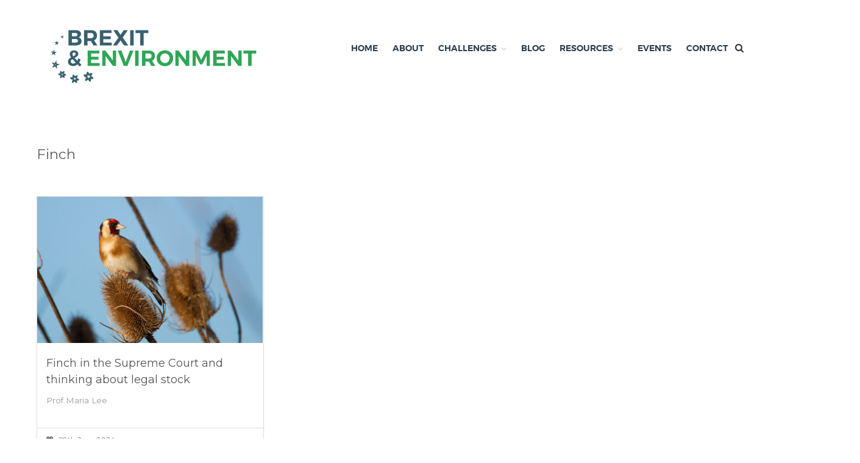

--- FILE ---
content_type: text/html; charset=UTF-8
request_url: https://www.brexitenvironment.co.uk/tag/finch/
body_size: 14091
content:
<!DOCTYPE html>
<html lang="en-GB">
<head>
	<meta charset="UTF-8">
	<meta name="viewport" content="width=device-width,initial-scale=1,maximum-scale=1,user-scalable=no">
	<meta name='robots' content='index, follow, max-image-preview:large, max-snippet:-1, max-video-preview:-1' />
<meta name="dlm-version" content="4.7.60">
	<!-- This site is optimized with the Yoast SEO plugin v19.11 - https://yoast.com/wordpress/plugins/seo/ -->
	<title>Finch Archives - Brexit &amp; Environment</title>
	<link rel="canonical" href="https://www.brexitenvironment.co.uk/tag/finch/" />
	<meta property="og:locale" content="en_GB" />
	<meta property="og:type" content="article" />
	<meta property="og:title" content="Finch Archives - Brexit &amp; Environment" />
	<meta property="og:url" content="https://www.brexitenvironment.co.uk/tag/finch/" />
	<meta property="og:site_name" content="Brexit &amp; Environment" />
	<meta name="twitter:card" content="summary_large_image" />
	<script type="application/ld+json" class="yoast-schema-graph">{"@context":"https://schema.org","@graph":[{"@type":"CollectionPage","@id":"https://www.brexitenvironment.co.uk/tag/finch/","url":"https://www.brexitenvironment.co.uk/tag/finch/","name":"Finch Archives - Brexit &amp; Environment","isPartOf":{"@id":"https://www.brexitenvironment.co.uk/#website"},"primaryImageOfPage":{"@id":"https://www.brexitenvironment.co.uk/tag/finch/#primaryimage"},"image":{"@id":"https://www.brexitenvironment.co.uk/tag/finch/#primaryimage"},"thumbnailUrl":"https://www.brexitenvironment.co.uk/wp-content/uploads/2024/06/16270648752_6f4253108e_o-scaled.jpg","breadcrumb":{"@id":"https://www.brexitenvironment.co.uk/tag/finch/#breadcrumb"},"inLanguage":"en-GB"},{"@type":"ImageObject","inLanguage":"en-GB","@id":"https://www.brexitenvironment.co.uk/tag/finch/#primaryimage","url":"https://www.brexitenvironment.co.uk/wp-content/uploads/2024/06/16270648752_6f4253108e_o-scaled.jpg","contentUrl":"https://www.brexitenvironment.co.uk/wp-content/uploads/2024/06/16270648752_6f4253108e_o-scaled.jpg","width":2560,"height":1834},{"@type":"BreadcrumbList","@id":"https://www.brexitenvironment.co.uk/tag/finch/#breadcrumb","itemListElement":[{"@type":"ListItem","position":1,"name":"Home","item":"https://www.brexitenvironment.co.uk/"},{"@type":"ListItem","position":2,"name":"Finch"}]},{"@type":"WebSite","@id":"https://www.brexitenvironment.co.uk/#website","url":"https://www.brexitenvironment.co.uk/","name":"Brexit &amp; Environment","description":"Independent research and resources","publisher":{"@id":"https://www.brexitenvironment.co.uk/#organization"},"potentialAction":[{"@type":"SearchAction","target":{"@type":"EntryPoint","urlTemplate":"https://www.brexitenvironment.co.uk/?s={search_term_string}"},"query-input":"required name=search_term_string"}],"inLanguage":"en-GB"},{"@type":"Organization","@id":"https://www.brexitenvironment.co.uk/#organization","name":"Brexit &amp; Environment","url":"https://www.brexitenvironment.co.uk/","logo":{"@type":"ImageObject","inLanguage":"en-GB","@id":"https://www.brexitenvironment.co.uk/#/schema/logo/image/","url":"https://www.brexitenvironment.co.uk/wp-content/uploads/2018/09/Brexit-Environment-LOGO.png","contentUrl":"https://www.brexitenvironment.co.uk/wp-content/uploads/2018/09/Brexit-Environment-LOGO.png","width":384,"height":160,"caption":"Brexit &amp; Environment"},"image":{"@id":"https://www.brexitenvironment.co.uk/#/schema/logo/image/"}}]}</script>
	<!-- / Yoast SEO plugin. -->


<link rel='dns-prefetch' href='//fonts.googleapis.com' />
<link rel="alternate" type="application/rss+xml" title="Brexit &amp; Environment &raquo; Feed" href="https://www.brexitenvironment.co.uk/feed/" />
<link rel="alternate" type="application/rss+xml" title="Brexit &amp; Environment &raquo; Comments Feed" href="https://www.brexitenvironment.co.uk/comments/feed/" />
<link rel="alternate" type="application/rss+xml" title="Brexit &amp; Environment &raquo; Finch Tag Feed" href="https://www.brexitenvironment.co.uk/tag/finch/feed/" />
		<!-- This site uses the Google Analytics by ExactMetrics plugin v7.10.1 - Using Analytics tracking - https://www.exactmetrics.com/ -->
							<script
				src="//www.googletagmanager.com/gtag/js?id=UA-158707086-1"  data-cfasync="false" data-wpfc-render="false" type="text/javascript" async></script>
			<script data-cfasync="false" data-wpfc-render="false" type="text/javascript">
				var em_version = '7.10.1';
				var em_track_user = true;
				var em_no_track_reason = '';
				
								var disableStrs = [
															'ga-disable-UA-158707086-1',
									];

				/* Function to detect opted out users */
				function __gtagTrackerIsOptedOut() {
					for (var index = 0; index < disableStrs.length; index++) {
						if (document.cookie.indexOf(disableStrs[index] + '=true') > -1) {
							return true;
						}
					}

					return false;
				}

				/* Disable tracking if the opt-out cookie exists. */
				if (__gtagTrackerIsOptedOut()) {
					for (var index = 0; index < disableStrs.length; index++) {
						window[disableStrs[index]] = true;
					}
				}

				/* Opt-out function */
				function __gtagTrackerOptout() {
					for (var index = 0; index < disableStrs.length; index++) {
						document.cookie = disableStrs[index] + '=true; expires=Thu, 31 Dec 2099 23:59:59 UTC; path=/';
						window[disableStrs[index]] = true;
					}
				}

				if ('undefined' === typeof gaOptout) {
					function gaOptout() {
						__gtagTrackerOptout();
					}
				}
								window.dataLayer = window.dataLayer || [];

				window.ExactMetricsDualTracker = {
					helpers: {},
					trackers: {},
				};
				if (em_track_user) {
					function __gtagDataLayer() {
						dataLayer.push(arguments);
					}

					function __gtagTracker(type, name, parameters) {
						if (!parameters) {
							parameters = {};
						}

						if (parameters.send_to) {
							__gtagDataLayer.apply(null, arguments);
							return;
						}

						if (type === 'event') {
							
														parameters.send_to = exactmetrics_frontend.ua;
							__gtagDataLayer(type, name, parameters);
													} else {
							__gtagDataLayer.apply(null, arguments);
						}
					}

					__gtagTracker('js', new Date());
					__gtagTracker('set', {
						'developer_id.dNDMyYj': true,
											});
															__gtagTracker('config', 'UA-158707086-1', {"forceSSL":"true"} );
										window.gtag = __gtagTracker;										(function () {
						/* https://developers.google.com/analytics/devguides/collection/analyticsjs/ */
						/* ga and __gaTracker compatibility shim. */
						var noopfn = function () {
							return null;
						};
						var newtracker = function () {
							return new Tracker();
						};
						var Tracker = function () {
							return null;
						};
						var p = Tracker.prototype;
						p.get = noopfn;
						p.set = noopfn;
						p.send = function () {
							var args = Array.prototype.slice.call(arguments);
							args.unshift('send');
							__gaTracker.apply(null, args);
						};
						var __gaTracker = function () {
							var len = arguments.length;
							if (len === 0) {
								return;
							}
							var f = arguments[len - 1];
							if (typeof f !== 'object' || f === null || typeof f.hitCallback !== 'function') {
								if ('send' === arguments[0]) {
									var hitConverted, hitObject = false, action;
									if ('event' === arguments[1]) {
										if ('undefined' !== typeof arguments[3]) {
											hitObject = {
												'eventAction': arguments[3],
												'eventCategory': arguments[2],
												'eventLabel': arguments[4],
												'value': arguments[5] ? arguments[5] : 1,
											}
										}
									}
									if ('pageview' === arguments[1]) {
										if ('undefined' !== typeof arguments[2]) {
											hitObject = {
												'eventAction': 'page_view',
												'page_path': arguments[2],
											}
										}
									}
									if (typeof arguments[2] === 'object') {
										hitObject = arguments[2];
									}
									if (typeof arguments[5] === 'object') {
										Object.assign(hitObject, arguments[5]);
									}
									if ('undefined' !== typeof arguments[1].hitType) {
										hitObject = arguments[1];
										if ('pageview' === hitObject.hitType) {
											hitObject.eventAction = 'page_view';
										}
									}
									if (hitObject) {
										action = 'timing' === arguments[1].hitType ? 'timing_complete' : hitObject.eventAction;
										hitConverted = mapArgs(hitObject);
										__gtagTracker('event', action, hitConverted);
									}
								}
								return;
							}

							function mapArgs(args) {
								var arg, hit = {};
								var gaMap = {
									'eventCategory': 'event_category',
									'eventAction': 'event_action',
									'eventLabel': 'event_label',
									'eventValue': 'event_value',
									'nonInteraction': 'non_interaction',
									'timingCategory': 'event_category',
									'timingVar': 'name',
									'timingValue': 'value',
									'timingLabel': 'event_label',
									'page': 'page_path',
									'location': 'page_location',
									'title': 'page_title',
								};
								for (arg in args) {
																		if (!(!args.hasOwnProperty(arg) || !gaMap.hasOwnProperty(arg))) {
										hit[gaMap[arg]] = args[arg];
									} else {
										hit[arg] = args[arg];
									}
								}
								return hit;
							}

							try {
								f.hitCallback();
							} catch (ex) {
							}
						};
						__gaTracker.create = newtracker;
						__gaTracker.getByName = newtracker;
						__gaTracker.getAll = function () {
							return [];
						};
						__gaTracker.remove = noopfn;
						__gaTracker.loaded = true;
						window['__gaTracker'] = __gaTracker;
					})();
									} else {
										console.log("");
					(function () {
						function __gtagTracker() {
							return null;
						}

						window['__gtagTracker'] = __gtagTracker;
						window['gtag'] = __gtagTracker;
					})();
									}
			</script>
				<!-- / Google Analytics by ExactMetrics -->
		<script type="text/javascript">
window._wpemojiSettings = {"baseUrl":"https:\/\/s.w.org\/images\/core\/emoji\/14.0.0\/72x72\/","ext":".png","svgUrl":"https:\/\/s.w.org\/images\/core\/emoji\/14.0.0\/svg\/","svgExt":".svg","source":{"concatemoji":"https:\/\/www.brexitenvironment.co.uk\/wp-includes\/js\/wp-emoji-release.min.js?ver=a14734"}};
/*! This file is auto-generated */
!function(e,a,t){var n,r,o,i=a.createElement("canvas"),p=i.getContext&&i.getContext("2d");function s(e,t){var a=String.fromCharCode,e=(p.clearRect(0,0,i.width,i.height),p.fillText(a.apply(this,e),0,0),i.toDataURL());return p.clearRect(0,0,i.width,i.height),p.fillText(a.apply(this,t),0,0),e===i.toDataURL()}function c(e){var t=a.createElement("script");t.src=e,t.defer=t.type="text/javascript",a.getElementsByTagName("head")[0].appendChild(t)}for(o=Array("flag","emoji"),t.supports={everything:!0,everythingExceptFlag:!0},r=0;r<o.length;r++)t.supports[o[r]]=function(e){if(p&&p.fillText)switch(p.textBaseline="top",p.font="600 32px Arial",e){case"flag":return s([127987,65039,8205,9895,65039],[127987,65039,8203,9895,65039])?!1:!s([55356,56826,55356,56819],[55356,56826,8203,55356,56819])&&!s([55356,57332,56128,56423,56128,56418,56128,56421,56128,56430,56128,56423,56128,56447],[55356,57332,8203,56128,56423,8203,56128,56418,8203,56128,56421,8203,56128,56430,8203,56128,56423,8203,56128,56447]);case"emoji":return!s([129777,127995,8205,129778,127999],[129777,127995,8203,129778,127999])}return!1}(o[r]),t.supports.everything=t.supports.everything&&t.supports[o[r]],"flag"!==o[r]&&(t.supports.everythingExceptFlag=t.supports.everythingExceptFlag&&t.supports[o[r]]);t.supports.everythingExceptFlag=t.supports.everythingExceptFlag&&!t.supports.flag,t.DOMReady=!1,t.readyCallback=function(){t.DOMReady=!0},t.supports.everything||(n=function(){t.readyCallback()},a.addEventListener?(a.addEventListener("DOMContentLoaded",n,!1),e.addEventListener("load",n,!1)):(e.attachEvent("onload",n),a.attachEvent("onreadystatechange",function(){"complete"===a.readyState&&t.readyCallback()})),(e=t.source||{}).concatemoji?c(e.concatemoji):e.wpemoji&&e.twemoji&&(c(e.twemoji),c(e.wpemoji)))}(window,document,window._wpemojiSettings);
</script>
<style type="text/css">
img.wp-smiley,
img.emoji {
	display: inline !important;
	border: none !important;
	box-shadow: none !important;
	height: 1em !important;
	width: 1em !important;
	margin: 0 0.07em !important;
	vertical-align: -0.1em !important;
	background: none !important;
	padding: 0 !important;
}
</style>
				<style>
			#wp-admin-bar-layers-edit-layout .ab-icon:before{
				font-family: "layers-interface" !important;
				content: "\e62f" !important;
				font-size: 16px !important;
			}
			</style>
		<link rel='stylesheet' id='wp-block-library-group-css' href='https://www.brexitenvironment.co.uk/wp-content/plugins/bwp-minify/min/?f=wp-includes/css/dist/block-library/style.min.css,wp-includes/css/classic-themes.min.css,wp-content/plugins/accesspress-twitter-feed/css/jquery.bxslider.css,wp-content/plugins/accesspress-twitter-feed/css/frontend.css,wp-content/plugins/accesspress-twitter-feed/css/fonts.css,wp-content/plugins/contact-form-7/includes/css/styles.css,wp-content/plugins/ultimate-social-media-icons/css/sfsi-style.css,wp-content/themes/layerswp/core/assets/plugins/font-awesome/font-awesome.min.css,wp-content/themes/brexit/assets/css/animate.css,wp-content/themes/brexit/assets/css/flaticon.css' type='text/css' media='all' />
<link rel='stylesheet' id='jquery.kenburnsy-group-css' href='https://www.brexitenvironment.co.uk/wp-content/plugins/bwp-minify/min/?f=wp-content/themes/brexit/assets/css/jquery.kenburnsy.css,wp-content/themes/brexit/assets/css/material-design-iconic-font.min.css,wp-content/themes/brexit/assets/css/meanmenu.css,wp-content/themes/brexit/assets/css/custom-footer.css,wp-content/themes/brexit/assets/css/montserrat.css,wp-content/themes/brexit/assets/css/owl.carousel.css,wp-content/themes/brexit/assets/css/slick.css,wp-content/themes/brexit/assets/css/venobox/venobox.css,wp-content/themes/brexit/assets/css/brexit.css,wp-content/themes/layerswp/assets/css/framework.css' type='text/css' media='all' />
<link rel='stylesheet' id='layers-google-fonts-css' href='//fonts.googleapis.com/css?family=Montserrat%3Aregular%2C700&#038;ver=2.0.10' type='text/css' media='all' />
<link rel='stylesheet' id='layers-components-group-css' href='https://www.brexitenvironment.co.uk/wp-content/plugins/bwp-minify/min/?f=wp-content/themes/layerswp/assets/css/components.css,wp-content/themes/layerswp/assets/css/responsive.css,wp-content/themes/layerswp/assets/css/layers-icons.css,wp-content/plugins/layers-pro-extension/assets/css/layers-pro.css,wp-content/themes/brexit/style.css' type='text/css' media='all' />
			<script>
				(function(i,s,o,g,r,a,m){i['GoogleAnalyticsObject']=r;i[r]=i[r]||function(){
				(i[r].q=i[r].q||[]).push(arguments)},i[r].l=1*new Date();a=s.createElement(o),
				m=s.getElementsByTagName(o)[0];a.async=1;a.src=g;m.parentNode.insertBefore(a,m)
				})(window,document,'script','//www.google-analytics.com/analytics.js','ga');

				ga('create', 'UA-46456406-4', 'auto');
				ga('send', 'pageview');
			</script>
		<script type='text/javascript' src='https://www.brexitenvironment.co.uk/wp-includes/js/jquery/jquery.min.js?ver=3.6.1' id='jquery-core-js'></script>
<script type='text/javascript' src='https://www.brexitenvironment.co.uk/wp-includes/js/jquery/jquery-migrate.min.js?ver=3.3.2' id='jquery-migrate-js'></script>
<script type='text/javascript' id='layers-framework-js-extra'>
/* <![CDATA[ */
var layers_script_settings = {"header_sticky_breakpoint":"400"};
/* ]]> */
</script>
<script type='text/javascript' src='https://www.brexitenvironment.co.uk/wp-content/plugins/bwp-minify/min/?f=wp-content/plugins/google-analytics-dashboard-for-wp/assets/js/frontend-gtag.min.js,wp-content/plugins/accesspress-twitter-feed/js/jquery.bxslider.min.js,wp-content/plugins/accesspress-twitter-feed/js/frontend.js,wp-content/themes/layerswp/assets/js/plugins.js,wp-content/themes/layerswp/assets/js/layers.framework.js,wp-content/plugins/layers-pro-extension/assets/js/layers-pro.js,wp-content/plugins/layers-pro-extension/assets/js/jquery.plugins.min.js'></script>
<link rel="https://api.w.org/" href="https://www.brexitenvironment.co.uk/wp-json/" /><link rel="alternate" type="application/json" href="https://www.brexitenvironment.co.uk/wp-json/wp/v2/tags/299" /><link rel="EditURI" type="application/rsd+xml" title="RSD" href="https://www.brexitenvironment.co.uk/xmlrpc.php?rsd" />
<link rel="wlwmanifest" type="application/wlwmanifest+xml" href="https://www.brexitenvironment.co.uk/wp-includes/wlwmanifest.xml" />

		<!-- Custom Logo: hide header text -->
		<style id="custom-logo-css" type="text/css">
			.sitetitle, .tagline {
				position: absolute;
				clip: rect(1px, 1px, 1px, 1px);
			}
		</style>
		<!-- start Simple Custom CSS and JS -->
<style type="text/css">
body {
  background-color: #fff;
}
/*Homepage*/
.layers-logo-massive .custom-logo-link img, .layers-logo-massive .site-logo-link img, .layers-logo-massive .mark img {
    width: auto;
    max-height: 160px;
}
.nav-horizontal li a {
    color: #2d3e50;
    font-family: "Montserrat", Helvetica, sans-serif;
    font-size: 14px;
    font-weight: 600;
    text-transform: uppercase;
}
.intro-home .media-body.subsection-icone::after, .intro-home .media-body.subsection-icone h5 span::after, .intro-home .media-body.subsection-icone::before, .intro-home .media-body.subsection-icone h5 span::before {
    background: #555 none repeat scroll 0 0;
    content: none;
    height: 3px;
    left: 50%;
    margin-left: 17px;
    position: absolute;
    top: 65px;
    width: 44px;
}
.section-icone .section-title h3.heading::before, .newsletter .media-body h5.heading::before {
    background: transparent;
    bottom: -21px;
    content: "\f005";
    display: none;
    font: 14px/1 FontAwesome;
    left: 0;
    margin: 0 auto;
    opacity: 1;
    padding: 0 5px;
    position: absolute;
    right: 0;
    text-align: center;
    width: 25px;
    z-index: 1;
    color: #555;
}
newsletter .section-nav-title, .newsletter .media-body .heading {
    margin-bottom: 40px;
}
/*Event H3 length in 2 lines*/
.event_content>h3 {
    font-size: 26px;
    margin-bottom: 15px;
    overflow: hidden;
    white-space: normal;
    text-overflow: ellipsis;
}
.blog-content>h3 {
    color: #555;
    font-size: 18px;
    margin-bottom: 10px;
    overflow: hidden;
    text-overflow: ellipsis;
    text-transform: capitalize;
    white-space: normal;
}

/*lists*/
.event_content li {
    list-style-type: disc;
    margin-left: 17px;
}

/*Event grid display*/
.event_content {
    margin-top: 20px;
    margin-bottom: 40px;
}
.organizer>h4 {
    font-size: 14px;
}

/*links*/
a {
    color: #366070;
}
p a, .content-main li a, .wrapper-content li a {
  text-decoration:underline;
}
.meta-item a {
  text-decoration:none;
}
/*Category archive page*/
.page-header.archive-titleshow h1 {
    line-height: 2;
    text-transform: uppercase;
    font-size: 45px;
}
/*H1 custom widget*/
.h1title {
    color: #2b2b2b;
    font-family: "Montserrat", Helvetica, sans-serif;
    font-weight: 500;
    font-size: 4em;
    margin-top: 80px;
    text-transform: uppercase;
}</style>
<!-- end Simple Custom CSS and JS -->
<script type="text/javascript">//<![CDATA[
  function external_links_in_new_windows_loop() {
    if (!document.links) {
      document.links = document.getElementsByTagName('a');
    }
    var change_link = false;
    var force = '';
    var ignore = '';

    for (var t=0; t<document.links.length; t++) {
      var all_links = document.links[t];
      change_link = false;
      
      if(document.links[t].hasAttribute('onClick') == false) {
        // forced if the address starts with http (or also https), but does not link to the current domain
        if(all_links.href.search(/^http/) != -1 && all_links.href.search('www.brexitenvironment.co.uk') == -1 && all_links.href.search(/^#/) == -1) {
          // console.log('Changed ' + all_links.href);
          change_link = true;
        }
          
        if(force != '' && all_links.href.search(force) != -1) {
          // forced
          // console.log('force ' + all_links.href);
          change_link = true;
        }
        
        if(ignore != '' && all_links.href.search(ignore) != -1) {
          // console.log('ignore ' + all_links.href);
          // ignored
          change_link = false;
        }

        if(change_link == true) {
          // console.log('Changed ' + all_links.href);
          document.links[t].setAttribute('onClick', 'javascript:window.open(\'' + all_links.href.replace(/'/g, '') + '\', \'_blank\', \'noopener\'); return false;');
          document.links[t].removeAttribute('target');
        }
      }
    }
  }
  
  // Load
  function external_links_in_new_windows_load(func)
  {  
    var oldonload = window.onload;
    if (typeof window.onload != 'function'){
      window.onload = func;
    } else {
      window.onload = function(){
        oldonload();
        func();
      }
    }
  }

  external_links_in_new_windows_load(external_links_in_new_windows_loop);
  //]]></script>

<meta name="follow.[base64]" content="QPQdBUPsTsW9nTrhdhrh"/>
   <!-- Custom Stylesheet -->



				<style type="text/css">

				

				.breadcrumb-area {

					background-color: #888888 ;

				   				

					padding-top:px;

					padding-bottom:px;					

				}				

				

				.breadcrumb-padding.pages-p {

					text-align:center;

					text-transform: uppercase;

				}

				.breadcrumb-title h1{					

					color: #ffffff;

				}

				.bread-crumbs li,

				.bread-crumbs li a,

				.bread-crumbs a			

				{

					color: #ffffff;

				}

				.bread-crumbs li span.current

				{

					color: #ffffff;

				}

					

				</style>



<style type="text/css" id="layers-inline-styles-header">

 body { font-family: "Montserrat", Helvetica, sans-serif;} 

 h1,h2,h3,h4,h5,h6, .heading { font-family: "Montserrat", Helvetica, sans-serif;} 

 .header-site nav.nav-horizontal .menu li { font-family: "Montserrat", Helvetica, sans-serif;} 

 button, .button, input[type=submit] { font-family: "Montserrat", Helvetica, sans-serif;} 

 .header-site.invert .nav-horizontal > ul > li > a, .header-site .nav-horizontal > ul > li > a, .header-search a { border-radius: 4px;} 

 input[type="button"], input[type="submit"], button, .button, .form-submit input[type="submit"] { border-width: 0px;border-radius: 4px;} 

 .invert input[type="button"], .invert input[type="submit"], .invert button, .invert .button, .invert .form-submit input[type="submit"] { border-width: 0px;border-radius: 0px;} 

 .header-site, .header-site.header-sticky { background-color: #ffffff;} 

.footer-site {background-color: #2b2b2b;}

.sidebar .well {background-color: #FFFFFF;}

 #menu-header-top-left li a{ color: #fff;} 

 #menu-header-top-left li a:hover{ color: #e03927;} 

 #menu-header-top-right li a,#menu-header-top-right li a:hover{ color: #fff;} 

 .nav-horizontal li:last-child a span{ background: #2d3e50;} 

 .nav-horizontal li:last-child a span{ color: #fff;} 

 .nav-horizontal li a:hover span{ background: #e03927;} 

 [data-foo-overlay]:before { background: #2b2b2b;} 

 [data-top-overlay]:before { background: #2b2b2b;} 

 [data-copyright-overlay]:before { background: #2b2b2b;} 

 .footer-top-logo .footer-logo-custom img { width: auto;max-height: 403px;} 

 .footer-top-logo { padding-top: 20px;} 

 .footer-top-logo { padding-bottom: 20px;} 

 .copyright .nav-horizontal.footermenu a { color: #0c0c0c;} 

 .copyright .nav-horizontal.footermenu a:hover { color: #f1f1f1;} 

 .copyright .nav-horizontal.footermenu a { text-transform: normal;} 

 .copyright .nav-horizontal li { margin-left: 25px;} 

 .copyright .nav-horizontal li a { font-size: 12px;} 

 .site-text{ color: #000000;} 

 .footer-icon ul li a i{ color: #666;} 

 .footer-icon ul li a:hover i{ color: #fff;} 

 .footer-icon ul li a:hover{ background-color: #1879FD;} 

 .footer-icon ul li a, .footer-icon ul li a:hover{ border-width: 0px;} 

 .footer-icon ul li a{ border-color: #f3f3f3;} 

 .footer-icon ul li a:hover{ border-color: #1879fd;} 

 .footer-icon ul li a{ border-radius: 0%;} 

 .footer-icon ul li + li{ margin-left: 15px;} 

 .copyright .site-text{ font-size: 14px;} 

 .footer-icon ul li a{ font-size: 25px;} 

 .footer-icon ul li a{ height: 40px;width: 40px;line-height: 40px;} 

 .footer-site .grid.footer-top-grid{ padding-top: 30px;} 

 .footer-site .grid.footer-top-grid{ padding-bottom: 20px;} 

 .footer-site .grid.footer-top-grid{ margin-top: 0px;} 

 .footer-site .grid.footer-top-grid{ margin-bottom: 0px;} 

 .footer-site .section-nav-title, .footer-site.invert .section-nav-title{ color: #000000;} 

 .footer-site .section-nav-title::after, .footer-site .section-nav-title::before{ background: #000000;} 

 .footer-site .widget ul li a, .footer-site .widget ul li, .footer-site .widget ul li p, .footer-site .widget p, .footer-site .widget table th , .footer-site .widget table td , .footer-site .widget caption{ color: #000000;} 

 .footer-site .widget ul li a i{ color: #000000;} 

 .footer-site .widget ul li a:hover i{ color: #E03927;} 

 .footer-site .section-nav-title{ font-size: 14px;} </style>			<meta property="og:title" content="Finch Archives - Brexit &amp; Environment" />
			<meta property="og:description" content="Independent research and resources" />
			<meta property="og:type" content="website" />
			<meta property="og:url" content="" />
					<style type="text/css">.recentcomments a{display:inline !important;padding:0 !important;margin:0 !important;}</style><link rel="icon" href="https://www.brexitenvironment.co.uk/wp-content/uploads/2017/10/cropped-Brexit-Environment-ICON-LARGE-32x32.png" sizes="32x32" />
<link rel="icon" href="https://www.brexitenvironment.co.uk/wp-content/uploads/2017/10/cropped-Brexit-Environment-ICON-LARGE-192x192.png" sizes="192x192" />
<link rel="apple-touch-icon" href="https://www.brexitenvironment.co.uk/wp-content/uploads/2017/10/cropped-Brexit-Environment-ICON-LARGE-180x180.png" />
<meta name="msapplication-TileImage" content="https://www.brexitenvironment.co.uk/wp-content/uploads/2017/10/cropped-Brexit-Environment-ICON-LARGE-270x270.png" />
		<style type="text/css" id="wp-custom-css">
			/*
You can add your own CSS here.

Click the help icon above to learn more.
*/

		</style>
		</head>
<body class="archive tag tag-finch tag-299 wp-custom-logo sfsi_actvite_theme_default body-header-logo-left layers-header-sticky layers-post-page no-sidebar layers-pro-active">
	<div class="wrapper invert off-canvas-right" id="off-canvas-right">
    <a class="close-canvas" data-toggle="#off-canvas-right" data-toggle-class="open">
        <i class="l-close"></i>
        Close    </a>

    <div class="content nav-mobile clearfix">
        <nav class="nav nav-vertical"><ul id="menu-home-menu" class="menu"><li id="menu-item-200" class="menu-item menu-item-type-custom menu-item-object-custom menu-item-home menu-item-200"><a href="https://www.brexitenvironment.co.uk/">Home</a></li>
<li id="menu-item-271" class="menu-item menu-item-type-post_type menu-item-object-page menu-item-271"><a href="https://www.brexitenvironment.co.uk/about/">About</a></li>
<li id="menu-item-374" class="menu-item menu-item-type-post_type menu-item-object-page menu-item-has-children menu-item-374"><a href="https://www.brexitenvironment.co.uk/challenges/">Challenges</a>
<ul class="sub-menu">
	<li id="menu-item-377" class="menu-item menu-item-type-custom menu-item-object-custom menu-item-has-children menu-item-377"><a href="https://www.brexitenvironment.co.uk/challenges#governance">Governance</a>
	<ul class="sub-menu">
		<li id="menu-item-2327" class="menu-item menu-item-type-taxonomy menu-item-object-category menu-item-2327"><a href="https://www.brexitenvironment.co.uk/category/governance/devolution/">Devolution</a></li>
		<li id="menu-item-2329" class="menu-item menu-item-type-taxonomy menu-item-object-category menu-item-2329"><a href="https://www.brexitenvironment.co.uk/category/governance/trade/">Trade</a></li>
		<li id="menu-item-2328" class="menu-item menu-item-type-taxonomy menu-item-object-category menu-item-2328"><a href="https://www.brexitenvironment.co.uk/category/governance/legal-matters/">Legal matters</a></li>
	</ul>
</li>
	<li id="menu-item-376" class="menu-item menu-item-type-custom menu-item-object-custom menu-item-has-children menu-item-376"><a href="https://www.brexitenvironment.co.uk/challenges#policy">Policy</a>
	<ul class="sub-menu">
		<li id="menu-item-2331" class="menu-item menu-item-type-taxonomy menu-item-object-category menu-item-2331"><a href="https://www.brexitenvironment.co.uk/category/policy/agriculture/">Agriculture</a></li>
		<li id="menu-item-2332" class="menu-item menu-item-type-taxonomy menu-item-object-category menu-item-2332"><a href="https://www.brexitenvironment.co.uk/category/policy/air-pollution/">Air Pollution</a></li>
		<li id="menu-item-2330" class="menu-item menu-item-type-taxonomy menu-item-object-category menu-item-2330"><a href="https://www.brexitenvironment.co.uk/category/policy/climate-change/">Climate Change</a></li>
		<li id="menu-item-2333" class="menu-item menu-item-type-taxonomy menu-item-object-category menu-item-2333"><a href="https://www.brexitenvironment.co.uk/category/policy/energy/">Energy</a></li>
		<li id="menu-item-2334" class="menu-item menu-item-type-taxonomy menu-item-object-category menu-item-2334"><a href="https://www.brexitenvironment.co.uk/category/policy/fisheries/">Fisheries</a></li>
		<li id="menu-item-382" class="menu-item menu-item-type-custom menu-item-object-custom menu-item-382"><a href="https://www.brexitenvironment.co.uk/category/policy/nature-biodiversity">Nature and Biodiversity</a></li>
		<li id="menu-item-2335" class="menu-item menu-item-type-taxonomy menu-item-object-category menu-item-2335"><a href="https://www.brexitenvironment.co.uk/category/policy/waste/">Waste</a></li>
	</ul>
</li>
</ul>
</li>
<li id="menu-item-457" class="menu-item menu-item-type-post_type menu-item-object-page current_page_parent menu-item-457"><a href="https://www.brexitenvironment.co.uk/blog/">Blog</a></li>
<li id="menu-item-557" class="menu-item menu-item-type-post_type menu-item-object-page menu-item-has-children menu-item-557"><a href="https://www.brexitenvironment.co.uk/resources/">Resources</a>
<ul class="sub-menu">
	<li id="menu-item-1755" class="menu-item menu-item-type-post_type menu-item-object-page menu-item-1755"><a href="https://www.brexitenvironment.co.uk/policy-briefs/">Policy Briefs and Reports</a></li>
	<li id="menu-item-567" class="menu-item menu-item-type-custom menu-item-object-custom menu-item-567"><a href="https://www.brexitenvironment.co.uk/policy-evidence/">Policy Evidence</a></li>
	<li id="menu-item-566" class="menu-item menu-item-type-custom menu-item-object-custom menu-item-566"><a href="https://www.brexitenvironment.co.uk/resources#academicarticles">Academic Articles</a></li>
	<li id="menu-item-7135" class="menu-item menu-item-type-post_type menu-item-object-page menu-item-7135"><a href="https://www.brexitenvironment.co.uk/resources/podcasts-and-webinars/">Podcasts and Webinars</a></li>
	<li id="menu-item-5080" class="menu-item menu-item-type-post_type menu-item-object-page menu-item-has-children menu-item-5080"><a href="https://www.brexitenvironment.co.uk/research-projects/">Research Projects</a>
	<ul class="sub-menu">
		<li id="menu-item-7522" class="menu-item menu-item-type-custom menu-item-object-custom menu-item-7522"><a href="https://www.brexitenvironment.co.uk/EGII">EGII</a></li>
	</ul>
</li>
</ul>
</li>
<li id="menu-item-334" class="menu-item menu-item-type-post_type menu-item-object-page menu-item-334"><a href="https://www.brexitenvironment.co.uk/events/">Events</a></li>
<li id="menu-item-1754" class="menu-item menu-item-type-custom menu-item-object-custom menu-item-1754"><a href="https://www.brexitenvironment.co.uk/contact/">Contact</a></li>
</ul></nav>    </div>
    <aside id="search-2" class="content widget widget_search"><form role="search" method="get" class="search-form" action="https://www.brexitenvironment.co.uk/">
				<label>
					<span class="screen-reader-text">Search for:</span>
					<input type="search" class="search-field" placeholder="Search &hellip;" value="" name="s" />
				</label>
				<input type="submit" class="search-submit" value="Search" />
			</form></aside>
		<aside id="recent-posts-2" class="content widget widget_recent_entries">
		<h5 class="section-nav-title">Recent Posts</h5>
		<ul>
											<li>
					<a href="https://www.brexitenvironment.co.uk/2025/08/15/lead-regulation-comes-shooting-back-dynamic-disalignment/">Lead regulation comes shooting back: dynamic (dis)alignment</a>
									</li>
											<li>
					<a href="https://www.brexitenvironment.co.uk/2025/05/12/how-green-do-you-want-your-uk-eu-reset-to-be/"><strong>How green do you want your UK-EU ‘reset’ to be?</strong></a>
									</li>
											<li>
					<a href="https://www.brexitenvironment.co.uk/2024/09/12/doing-what-matters-most-programme-for-government/">&#8216;Doing What Matters Most&#8217; but not too much of it: Environmental action in the Northern Irish draft Programme for Government</a>
									</li>
											<li>
					<a href="https://www.brexitenvironment.co.uk/2024/07/03/2024-elections-manifestos/">2024 Elections: Are UK Political Parties Ready for the Environmental Challenge?</a>
									</li>
											<li>
					<a href="https://www.brexitenvironment.co.uk/2024/06/28/finch-in-the-supreme-court-and-thinking-about-legal-stock/">Finch in the Supreme Court and thinking about legal stock</a>
									</li>
					</ul>

		</aside><aside id="recent-comments-2" class="content widget widget_recent_comments"><h5 class="section-nav-title">Recent Comments</h5><ul id="recentcomments"><li class="recentcomments"><span class="comment-author-link">shirley marion knibb</span> on <a href="https://www.brexitenvironment.co.uk/2022/09/29/retained-eu-law-revocation-and-reform-bill/#comment-4752">The future of environmental protection: law, process and the Retained EU Law (Revocation and Reform) Bill</a></li><li class="recentcomments"><span class="comment-author-link">Anon</span> on <a href="https://www.brexitenvironment.co.uk/2022/10/10/reul-bill-devolution/#comment-4721">Retained EU Law Bill and Devolution: reigniting tensions in post-Brexit intergovernmental relations</a></li><li class="recentcomments"><span class="comment-author-link">Lynn Foord</span> on <a href="https://www.brexitenvironment.co.uk/2021/12/09/sewage-scandal/#comment-4711">#SewageScandal shows how water regulators have been cowed rather than captured</a></li><li class="recentcomments"><span class="comment-author-link"><a href='https://centralbylines.co.uk/will-environmental-progress-go-into-reverse/' rel='external nofollow ugc' class='url'>Will environmental progress go into reverse? - Central Bylines</a></span> on <a href="https://www.brexitenvironment.co.uk/2021/03/23/environmental-regulation-post-brexit/#comment-3649">Environmental Regulation in the Post-Brexit Era</a></li><li class="recentcomments"><span class="comment-author-link"><a href='http://euromovescotland.org.uk/wp2/virtuous-circle-or-downward-spiral/' rel='external nofollow ugc' class='url'>Virtuous circle or downward spiral? &#8211; The European Movement in Scotland</a></span> on <a href="https://www.brexitenvironment.co.uk/2020/07/16/watchdogs-compared-and-reviewed-post-brexit-environmental-governance-uk/#comment-3647">Watchdogs Compared – and Reviewed?: Post-Brexit environmental governance across the UK (Part 2)</a></li></ul></aside><aside id="archives-2" class="content widget widget_archive"><h5 class="section-nav-title">Archives</h5>
			<ul>
					<li><a href='https://www.brexitenvironment.co.uk/2025/08/'>August 2025</a></li>
	<li><a href='https://www.brexitenvironment.co.uk/2025/05/'>May 2025</a></li>
	<li><a href='https://www.brexitenvironment.co.uk/2024/09/'>September 2024</a></li>
	<li><a href='https://www.brexitenvironment.co.uk/2024/07/'>July 2024</a></li>
	<li><a href='https://www.brexitenvironment.co.uk/2024/06/'>June 2024</a></li>
	<li><a href='https://www.brexitenvironment.co.uk/2024/05/'>May 2024</a></li>
	<li><a href='https://www.brexitenvironment.co.uk/2024/04/'>April 2024</a></li>
	<li><a href='https://www.brexitenvironment.co.uk/2024/02/'>February 2024</a></li>
	<li><a href='https://www.brexitenvironment.co.uk/2023/11/'>November 2023</a></li>
	<li><a href='https://www.brexitenvironment.co.uk/2023/08/'>August 2023</a></li>
	<li><a href='https://www.brexitenvironment.co.uk/2023/07/'>July 2023</a></li>
	<li><a href='https://www.brexitenvironment.co.uk/2023/04/'>April 2023</a></li>
	<li><a href='https://www.brexitenvironment.co.uk/2023/03/'>March 2023</a></li>
	<li><a href='https://www.brexitenvironment.co.uk/2023/02/'>February 2023</a></li>
	<li><a href='https://www.brexitenvironment.co.uk/2022/10/'>October 2022</a></li>
	<li><a href='https://www.brexitenvironment.co.uk/2022/09/'>September 2022</a></li>
	<li><a href='https://www.brexitenvironment.co.uk/2022/02/'>February 2022</a></li>
	<li><a href='https://www.brexitenvironment.co.uk/2021/12/'>December 2021</a></li>
	<li><a href='https://www.brexitenvironment.co.uk/2021/11/'>November 2021</a></li>
	<li><a href='https://www.brexitenvironment.co.uk/2021/06/'>June 2021</a></li>
	<li><a href='https://www.brexitenvironment.co.uk/2021/04/'>April 2021</a></li>
	<li><a href='https://www.brexitenvironment.co.uk/2021/03/'>March 2021</a></li>
	<li><a href='https://www.brexitenvironment.co.uk/2021/01/'>January 2021</a></li>
	<li><a href='https://www.brexitenvironment.co.uk/2020/10/'>October 2020</a></li>
	<li><a href='https://www.brexitenvironment.co.uk/2020/09/'>September 2020</a></li>
	<li><a href='https://www.brexitenvironment.co.uk/2020/07/'>July 2020</a></li>
	<li><a href='https://www.brexitenvironment.co.uk/2020/06/'>June 2020</a></li>
	<li><a href='https://www.brexitenvironment.co.uk/2020/05/'>May 2020</a></li>
	<li><a href='https://www.brexitenvironment.co.uk/2020/04/'>April 2020</a></li>
	<li><a href='https://www.brexitenvironment.co.uk/2020/02/'>February 2020</a></li>
	<li><a href='https://www.brexitenvironment.co.uk/2020/01/'>January 2020</a></li>
	<li><a href='https://www.brexitenvironment.co.uk/2019/12/'>December 2019</a></li>
	<li><a href='https://www.brexitenvironment.co.uk/2019/11/'>November 2019</a></li>
	<li><a href='https://www.brexitenvironment.co.uk/2019/10/'>October 2019</a></li>
	<li><a href='https://www.brexitenvironment.co.uk/2019/09/'>September 2019</a></li>
	<li><a href='https://www.brexitenvironment.co.uk/2019/08/'>August 2019</a></li>
	<li><a href='https://www.brexitenvironment.co.uk/2019/07/'>July 2019</a></li>
	<li><a href='https://www.brexitenvironment.co.uk/2019/06/'>June 2019</a></li>
	<li><a href='https://www.brexitenvironment.co.uk/2019/05/'>May 2019</a></li>
	<li><a href='https://www.brexitenvironment.co.uk/2019/04/'>April 2019</a></li>
	<li><a href='https://www.brexitenvironment.co.uk/2019/03/'>March 2019</a></li>
	<li><a href='https://www.brexitenvironment.co.uk/2019/02/'>February 2019</a></li>
	<li><a href='https://www.brexitenvironment.co.uk/2019/01/'>January 2019</a></li>
	<li><a href='https://www.brexitenvironment.co.uk/2018/12/'>December 2018</a></li>
	<li><a href='https://www.brexitenvironment.co.uk/2018/11/'>November 2018</a></li>
	<li><a href='https://www.brexitenvironment.co.uk/2018/10/'>October 2018</a></li>
	<li><a href='https://www.brexitenvironment.co.uk/2018/09/'>September 2018</a></li>
	<li><a href='https://www.brexitenvironment.co.uk/2018/08/'>August 2018</a></li>
	<li><a href='https://www.brexitenvironment.co.uk/2018/07/'>July 2018</a></li>
	<li><a href='https://www.brexitenvironment.co.uk/2018/06/'>June 2018</a></li>
	<li><a href='https://www.brexitenvironment.co.uk/2018/04/'>April 2018</a></li>
	<li><a href='https://www.brexitenvironment.co.uk/2018/03/'>March 2018</a></li>
	<li><a href='https://www.brexitenvironment.co.uk/2018/02/'>February 2018</a></li>
	<li><a href='https://www.brexitenvironment.co.uk/2018/01/'>January 2018</a></li>
	<li><a href='https://www.brexitenvironment.co.uk/2017/12/'>December 2017</a></li>
	<li><a href='https://www.brexitenvironment.co.uk/2017/11/'>November 2017</a></li>
	<li><a href='https://www.brexitenvironment.co.uk/2017/10/'>October 2017</a></li>
	<li><a href='https://www.brexitenvironment.co.uk/2017/09/'>September 2017</a></li>
	<li><a href='https://www.brexitenvironment.co.uk/2017/08/'>August 2017</a></li>
	<li><a href='https://www.brexitenvironment.co.uk/2017/07/'>July 2017</a></li>
	<li><a href='https://www.brexitenvironment.co.uk/2017/06/'>June 2017</a></li>
	<li><a href='https://www.brexitenvironment.co.uk/2017/05/'>May 2017</a></li>
	<li><a href='https://www.brexitenvironment.co.uk/2017/04/'>April 2017</a></li>
	<li><a href='https://www.brexitenvironment.co.uk/2017/03/'>March 2017</a></li>
	<li><a href='https://www.brexitenvironment.co.uk/2017/02/'>February 2017</a></li>
	<li><a href='https://www.brexitenvironment.co.uk/2017/01/'>January 2017</a></li>
	<li><a href='https://www.brexitenvironment.co.uk/2016/12/'>December 2016</a></li>
	<li><a href='https://www.brexitenvironment.co.uk/2016/11/'>November 2016</a></li>
	<li><a href='https://www.brexitenvironment.co.uk/2016/10/'>October 2016</a></li>
	<li><a href='https://www.brexitenvironment.co.uk/2016/09/'>September 2016</a></li>
	<li><a href='https://www.brexitenvironment.co.uk/2016/08/'>August 2016</a></li>
	<li><a href='https://www.brexitenvironment.co.uk/2016/07/'>July 2016</a></li>
	<li><a href='https://www.brexitenvironment.co.uk/2016/06/'>June 2016</a></li>
	<li><a href='https://www.brexitenvironment.co.uk/2016/05/'>May 2016</a></li>
	<li><a href='https://www.brexitenvironment.co.uk/2016/04/'>April 2016</a></li>
	<li><a href='https://www.brexitenvironment.co.uk/2016/03/'>March 2016</a></li>
			</ul>

			</aside><aside id="categories-2" class="content widget widget_categories"><h5 class="section-nav-title">Categories</h5>
			<ul>
					<li class="cat-item cat-item-24"><a href="https://www.brexitenvironment.co.uk/category/policy/agriculture/">Agriculture</a>
</li>
	<li class="cat-item cat-item-29"><a href="https://www.brexitenvironment.co.uk/category/policy/air-pollution/">Air Pollution</a>
</li>
	<li class="cat-item cat-item-33"><a href="https://www.brexitenvironment.co.uk/category/policy/chemicals/">Chemicals</a>
</li>
	<li class="cat-item cat-item-14"><a href="https://www.brexitenvironment.co.uk/category/policy/climate-change/">Climate Change</a>
</li>
	<li class="cat-item cat-item-9"><a href="https://www.brexitenvironment.co.uk/category/governance/democracy/">Democracy</a>
</li>
	<li class="cat-item cat-item-12"><a href="https://www.brexitenvironment.co.uk/category/governance/devolution/">Devolution</a>
</li>
	<li class="cat-item cat-item-13"><a href="https://www.brexitenvironment.co.uk/category/policy/energy/">Energy</a>
</li>
	<li class="cat-item cat-item-10"><a href="https://www.brexitenvironment.co.uk/category/events/">Events</a>
</li>
	<li class="cat-item cat-item-30"><a href="https://www.brexitenvironment.co.uk/category/policy/fisheries/">Fisheries</a>
</li>
	<li class="cat-item cat-item-4"><a href="https://www.brexitenvironment.co.uk/category/governance/">Governance</a>
</li>
	<li class="cat-item cat-item-19"><a href="https://www.brexitenvironment.co.uk/category/policy/international-policy/">International Policy</a>
</li>
	<li class="cat-item cat-item-28"><a href="https://www.brexitenvironment.co.uk/category/policy/land-use-planning/">Land Use Planning</a>
</li>
	<li class="cat-item cat-item-15"><a href="https://www.brexitenvironment.co.uk/category/governance/legal-matters/">Legal Matters</a>
</li>
	<li class="cat-item cat-item-208"><a href="https://www.brexitenvironment.co.uk/category/policy/nature-biodiversity/">Nature and Biodiversity</a>
</li>
	<li class="cat-item cat-item-48"><a href="https://www.brexitenvironment.co.uk/category/policy/">Policy</a>
</li>
	<li class="cat-item cat-item-18"><a href="https://www.brexitenvironment.co.uk/category/governance/trade/">Trade</a>
</li>
	<li class="cat-item cat-item-1"><a href="https://www.brexitenvironment.co.uk/category/uncategorised/">Uncategorised</a>
</li>
	<li class="cat-item cat-item-23"><a href="https://www.brexitenvironment.co.uk/category/policy/waste/">Waste</a>
</li>
	<li class="cat-item cat-item-107"><a href="https://www.brexitenvironment.co.uk/category/policy/water-policy/">Water</a>
</li>
			</ul>

			</aside><aside id="meta-2" class="content widget widget_meta"><h5 class="section-nav-title">Meta</h5>
		<ul>
						<li><a rel="nofollow" href="https://www.brexitenvironment.co.uk/hellobrexit">Log in</a></li>
			<li><a href="https://www.brexitenvironment.co.uk/feed/">Entries feed</a></li>
			<li><a href="https://www.brexitenvironment.co.uk/comments/feed/">Comments feed</a></li>

			<li><a href="https://en-gb.wordpress.org/">WordPress.org</a></li>
		</ul>

		</aside></div>		<div class="wrapper-site">

		
		
		
		<section class="header-site header-sticky header-left layers-parallax layers-logo-massive">
			            <div class="container header-block">
				<div class="logo">
	
	<a href="https://www.brexitenvironment.co.uk/" class="custom-logo-link" rel="home"><img width="384" height="160" src="https://www.brexitenvironment.co.uk/wp-content/uploads/2018/09/Brexit-Environment-LOGO.png" class="custom-logo" alt="Brexit &amp; Environment" decoding="async" srcset="https://www.brexitenvironment.co.uk/wp-content/uploads/2018/09/Brexit-Environment-LOGO.png 384w, https://www.brexitenvironment.co.uk/wp-content/uploads/2018/09/Brexit-Environment-LOGO-300x125.png 300w" sizes="(max-width: 384px) 100vw, 384px" /></a>		<div class="site-description">
						<h3 class="sitename sitetitle"><a href="https://www.brexitenvironment.co.uk">Brexit &amp; Environment</a></h3>
			<p class="tagline">Independent research and resources</p>
					</div>
	</div>

<nav class="nav nav-horizontal">
    
    <ul id="menu-home-menu-1" class="menu"><li class="menu-item menu-item-type-custom menu-item-object-custom menu-item-home menu-item-200"><a href="https://www.brexitenvironment.co.uk/">Home</a></li>
<li class="menu-item menu-item-type-post_type menu-item-object-page menu-item-271"><a href="https://www.brexitenvironment.co.uk/about/">About</a></li>
<li class="menu-item menu-item-type-post_type menu-item-object-page menu-item-has-children menu-item-374"><a href="https://www.brexitenvironment.co.uk/challenges/">Challenges</a>
<ul class="sub-menu">
	<li class="menu-item menu-item-type-custom menu-item-object-custom menu-item-has-children menu-item-377"><a href="https://www.brexitenvironment.co.uk/challenges#governance">Governance</a>
	<ul class="sub-menu">
		<li class="menu-item menu-item-type-taxonomy menu-item-object-category menu-item-2327"><a href="https://www.brexitenvironment.co.uk/category/governance/devolution/">Devolution</a></li>
		<li class="menu-item menu-item-type-taxonomy menu-item-object-category menu-item-2329"><a href="https://www.brexitenvironment.co.uk/category/governance/trade/">Trade</a></li>
		<li class="menu-item menu-item-type-taxonomy menu-item-object-category menu-item-2328"><a href="https://www.brexitenvironment.co.uk/category/governance/legal-matters/">Legal matters</a></li>
	</ul>
</li>
	<li class="menu-item menu-item-type-custom menu-item-object-custom menu-item-has-children menu-item-376"><a href="https://www.brexitenvironment.co.uk/challenges#policy">Policy</a>
	<ul class="sub-menu">
		<li class="menu-item menu-item-type-taxonomy menu-item-object-category menu-item-2331"><a href="https://www.brexitenvironment.co.uk/category/policy/agriculture/">Agriculture</a></li>
		<li class="menu-item menu-item-type-taxonomy menu-item-object-category menu-item-2332"><a href="https://www.brexitenvironment.co.uk/category/policy/air-pollution/">Air Pollution</a></li>
		<li class="menu-item menu-item-type-taxonomy menu-item-object-category menu-item-2330"><a href="https://www.brexitenvironment.co.uk/category/policy/climate-change/">Climate Change</a></li>
		<li class="menu-item menu-item-type-taxonomy menu-item-object-category menu-item-2333"><a href="https://www.brexitenvironment.co.uk/category/policy/energy/">Energy</a></li>
		<li class="menu-item menu-item-type-taxonomy menu-item-object-category menu-item-2334"><a href="https://www.brexitenvironment.co.uk/category/policy/fisheries/">Fisheries</a></li>
		<li class="menu-item menu-item-type-custom menu-item-object-custom menu-item-382"><a href="https://www.brexitenvironment.co.uk/category/policy/nature-biodiversity">Nature and Biodiversity</a></li>
		<li class="menu-item menu-item-type-taxonomy menu-item-object-category menu-item-2335"><a href="https://www.brexitenvironment.co.uk/category/policy/waste/">Waste</a></li>
	</ul>
</li>
</ul>
</li>
<li class="menu-item menu-item-type-post_type menu-item-object-page current_page_parent menu-item-457"><a href="https://www.brexitenvironment.co.uk/blog/">Blog</a></li>
<li class="menu-item menu-item-type-post_type menu-item-object-page menu-item-has-children menu-item-557"><a href="https://www.brexitenvironment.co.uk/resources/">Resources</a>
<ul class="sub-menu">
	<li class="menu-item menu-item-type-post_type menu-item-object-page menu-item-1755"><a href="https://www.brexitenvironment.co.uk/policy-briefs/">Policy Briefs and Reports</a></li>
	<li class="menu-item menu-item-type-custom menu-item-object-custom menu-item-567"><a href="https://www.brexitenvironment.co.uk/policy-evidence/">Policy Evidence</a></li>
	<li class="menu-item menu-item-type-custom menu-item-object-custom menu-item-566"><a href="https://www.brexitenvironment.co.uk/resources#academicarticles">Academic Articles</a></li>
	<li class="menu-item menu-item-type-post_type menu-item-object-page menu-item-7135"><a href="https://www.brexitenvironment.co.uk/resources/podcasts-and-webinars/">Podcasts and Webinars</a></li>
	<li class="menu-item menu-item-type-post_type menu-item-object-page menu-item-has-children menu-item-5080"><a href="https://www.brexitenvironment.co.uk/research-projects/">Research Projects</a>
	<ul class="sub-menu">
		<li class="menu-item menu-item-type-custom menu-item-object-custom menu-item-7522"><a href="https://www.brexitenvironment.co.uk/EGII">EGII</a></li>
	</ul>
</li>
</ul>
</li>
<li class="menu-item menu-item-type-post_type menu-item-object-page menu-item-334"><a href="https://www.brexitenvironment.co.uk/events/">Events</a></li>
<li class="menu-item menu-item-type-custom menu-item-object-custom menu-item-1754"><a href="https://www.brexitenvironment.co.uk/contact/">Contact</a></li>
</ul>
    			<div class="header-search">
				<a href="#">
					<i class="l-search"></i>
				</a>
			</div>
			
    
<a class="responsive-nav"  data-toggle="#off-canvas-right" data-toggle-class="open">
	<span class="l-menu"></span>
</a>
</nav>			</div>
					</section>

		


<!-- breadcrumb-area start -->


  <!--<div class="breadcrumb-area search-page">

      <div class="container">

          <div class="grid">

      <div class="column span-12">

        <div class="breadcrumb-padding pages-p">

          <div class="breadcrumb-list">

            
          </div>

        </div>

      </div>

          </div>

      </div>

  </div>-->




<!-- breadcrumb-area end -->

		<section id="wrapper-content" class="wrapper-content">
<div class="container content-main archive clearfix">

	<div class="grid">

		

		
			<div id="post-list" class="column span-12">

				<header class="page-header archive-titleshow">

					<h2>Finch</h2><br/>
				</header><!-- .page-header -->
				<div class="grid">
								<div class="column span-4 sk" >
					<div class="single-blog border">

	<div class="blog-img">
		<a href="https://www.brexitenvironment.co.uk/2024/06/28/finch-in-the-supreme-court-and-thinking-about-legal-stock/">
			<div class="thumbnail push-bottom"><a href="https://www.brexitenvironment.co.uk/2024/06/28/finch-in-the-supreme-court-and-thinking-about-legal-stock/"><img width="370" height="240" src="https://www.brexitenvironment.co.uk/wp-content/uploads/2024/06/16270648752_6f4253108e_o-370x240.jpg" class="attachment-politic_blog_image size-politic_blog_image" alt="" decoding="async" loading="lazy" /></a></div>		</a>
	</div>

	<div class="blog-content">

		<h3><a href="https://www.brexitenvironment.co.uk/2024/06/28/finch-in-the-supreme-court-and-thinking-about-legal-stock/">Finch in the Supreme Court and thinking about legal stock</a></h3>

		
		<p class="blog-author">Prof Maria Lee</p>
	</div>

    <div class="meta-tag">

        <div class="date">

            <i class="fa fa-calendar-check-o"></i>  28th June 2024
        </div>

        <!--<div class="like-comment">

            <span><i class="fa fa-eye"></i></span>

            <span><i class="fa fa-comment-o"></i></span>

        </div>-->

    </div>

</div>
				</div>


								</div>


				
			</div>

		

		
	</div>

</div>



   
  </section>


  




<!-- Start footer top area -->



	
	 
	<div class="footer-top-area text-center" style="background-color: #efefef; padding-top: 0px; padding-bottom: 0px; margin-top: 0px; margin-bottom: -20px;"  >

		<div class="container content clearfix">

			<div class="footer-top-inner grid">

				<div class="column span-12">

					<div class="footer-top-logo">

							
							
							
							<div class="footer-logo-custom">

								<a href="https://www.brexitenvironment.co.uk/">

								<img src="https://www.brexitenvironment.co.uk/wp-content/uploads/2020/11/New-logo-grey_BE-1.png" alt="">
									

								</a>

			                </div>

			            
					</div>

					<div class="footer-top-info">

						

						<!-- foo-top-single-info1 -->

						

						<!-- Start footer top 2nd information -->

						








						<!-- Start footer top 3nd information -->

						
					</div>

				</div>

			</div>

		</div>

	</div>

	

<!-- End footer top area -->








<div id="footer" class="footer-site invert"  style="background-color: #efefef" data-foo-overlay=5 >

	
	<div class="container content clearfix">

		


		
	</div>

	


	
	







 



	<div class="copyright-footer-bg" style="background-color: #efefef; margin-top: 0px; margin-bottom: 0px;"  >

		<div class="container content clearfix">

			<div class="grid copyright text-center" style="padding-top: 0px;  padding-bottom: 30px;">



				<div class="column span-12">



					


					<!-- Start Footer social icons -->

					
		            <!-- End Footer social icons -->



		            
						<p class="site-text">2020 ©Brexit &amp; Environment</p>

					


				</div>

				<div class="column span-12 clearfix">

					
				</div>

			</div>

		</div>

	</div>








	


</div><!-- END / FOOTER -->







		<div class="search-interface-overlay">
			<form role="search" method="get" class="search-interface-holder" action="https://www.brexitenvironment.co.uk/">
				<label class="search-text">
					Search:				</label>
				<input
					type="text"
					id="layers-modal-search-field"
					class="search-field"
					placeholder="Type Something"
					value=""
					name="s"
					title="Search for:"
					autocomplete="off"
					autocapitalize="off"
				>
			</form>
			<a href="#" class="search-close">
				<i class="l-close"></i>
			</a>
		</div>
		
 </div><!-- END / MAIN SITE #wrapper -->
  			<!--facebook like and share js -->
			<div id="fb-root"></div>
			<script>
				(function(d, s, id) {
					var js, fjs = d.getElementsByTagName(s)[0];
					if (d.getElementById(id)) return;
					js = d.createElement(s);
					js.id = id;
					js.src = "//connect.facebook.net/en_US/sdk.js#xfbml=1&version=v2.5";
					fjs.parentNode.insertBefore(js, fjs);
				}(document, 'script', 'facebook-jssdk'));
			</script>
		<script>
window.addEventListener('sfsi_functions_loaded', function() {
    if (typeof sfsi_responsive_toggle == 'function') {
        sfsi_responsive_toggle(0);
        // console.log('sfsi_responsive_toggle');

    }
})
</script>
    <script>
        window.addEventListener('sfsi_functions_loaded', function() {
            if (typeof sfsi_plugin_version == 'function') {
                sfsi_plugin_version(2.77);
            }
        });

        function sfsi_processfurther(ref) {
            var feed_id = '[base64]';
            var feedtype = 8;
            var email = jQuery(ref).find('input[name="email"]').val();
            var filter = /^([a-zA-Z0-9_\.\-])+\@(([a-zA-Z0-9\-])+\.)+([a-zA-Z0-9]{2,4})+$/;
            if ((email != "Enter your email") && (filter.test(email))) {
                if (feedtype == "8") {
                    var url = "https://api.follow.it/subscription-form/" + feed_id + "/" + feedtype;
                    window.open(url, "popupwindow", "scrollbars=yes,width=1080,height=760");
                    return true;
                }
            } else {
                alert("Please enter email address");
                jQuery(ref).find('input[name="email"]').focus();
                return false;
            }
        }
    </script>
    <style type="text/css" aria-selected="true">
        .sfsi_subscribe_Popinner {
            width: 100% !important;

            height: auto !important;

            border: 1px solid #b5b5b5 !important;

            padding: 18px 0px !important;

            background-color: #ffffff !important;
        }
        .sfsi_subscribe_Popinner form {
            margin: 0 20px !important;
        }
        .sfsi_subscribe_Popinner h5 {
            font-family: Helvetica,Arial,sans-serif !important;

            font-weight: bold !important;

            color: #000000 !important;

            font-size: 16px !important;

            text-align: center !important;
            margin: 0 0 10px !important;
            padding: 0 !important;
        }
        .sfsi_subscription_form_field {
            margin: 5px 0 !important;
            width: 100% !important;
            display: inline-flex;
            display: -webkit-inline-flex;
        }

        .sfsi_subscription_form_field input {
            width: 100% !important;
            padding: 10px 0px !important;
        }

        .sfsi_subscribe_Popinner input[type=email] {
            font-family: Helvetica,Arial,sans-serif !important;

            font-style: normal !important;

            color:  !important;

            font-size: 14px !important;

            text-align: center !important;
        }

        .sfsi_subscribe_Popinner input[type=email]::-webkit-input-placeholder {

            font-family: Helvetica,Arial,sans-serif !important;

            font-style: normal !important;

            color:  !important;

            font-size: 14px !important;

            text-align: center !important;
        }
        .sfsi_subscribe_Popinner input[type=email]:-moz-placeholder {
            /* Firefox 18- */

            font-family: Helvetica,Arial,sans-serif !important;

            font-style: normal !important;

            color:  !important;

            font-size: 14px !important;

            text-align: center !important;

        }

        .sfsi_subscribe_Popinner input[type=email]::-moz-placeholder {
            /* Firefox 19+ */
            font-family: Helvetica,Arial,sans-serif !important;

            font-style: normal !important;

            color:  !important;

            font-size: 14px !important;

            text-align: center !important;

        }

        .sfsi_subscribe_Popinner input[type=email]:-ms-input-placeholder {
            font-family: Helvetica,Arial,sans-serif !important;

            font-style: normal !important;

            color:  !important;

            font-size: 14px !important;

            text-align: center !important;
        }

        .sfsi_subscribe_Popinner input[type=submit] {
            font-family: Helvetica,Arial,sans-serif !important;

            font-weight: bold !important;

            color: #000000 !important;

            font-size: 16px !important;

            text-align: center !important;

            background-color: #dedede !important;
        }

        .sfsi_shortcode_container {
            float: left;
        }

        .sfsi_shortcode_container .norm_row .sfsi_wDiv {
            position: relative !important;
        }

        .sfsi_shortcode_container .sfsi_holders {
            display: none;
        }

            </style>

<script type='text/javascript' id='contact-form-7-js-extra'>
/* <![CDATA[ */
var wpcf7 = {"api":{"root":"https:\/\/www.brexitenvironment.co.uk\/wp-json\/","namespace":"contact-form-7\/v1"}};
/* ]]> */
</script>
<script type='text/javascript' id='SFSICustomJs-js-extra'>
/* <![CDATA[ */
var sfsi_icon_ajax_object = {"ajax_url":"https:\/\/www.brexitenvironment.co.uk\/wp-admin\/admin-ajax.php","plugin_url":"https:\/\/www.brexitenvironment.co.uk\/wp-content\/plugins\/ultimate-social-media-icons\/"};
/* ]]> */
</script>
<script type='text/javascript' id='dlm-xhr-js-extra'>
/* <![CDATA[ */
var dlmXHRtranslations = {"error":"An error occurred while trying to download the file. Please try again."};
/* ]]> */
</script>
<script type='text/javascript' src='https://www.brexitenvironment.co.uk/wp-content/plugins/bwp-minify/min/?f=wp-content/plugins/contact-form-7/includes/swv/js/index.js,wp-content/plugins/contact-form-7/includes/js/index.js,wp-includes/js/jquery/ui/core.min.js,wp-content/plugins/ultimate-social-media-icons/js/shuffle/modernizr.custom.min.js,wp-content/plugins/ultimate-social-media-icons/js/shuffle/jquery.shuffle.min.js,wp-content/plugins/ultimate-social-media-icons/js/shuffle/random-shuffle-min.js,wp-content/plugins/ultimate-social-media-icons/js/custom.js,wp-content/plugins/download-monitor/assets/js/dlm-xhr.min.js,wp-content/themes/brexit/assets/js/vendor/modernizr-2.8.3.min.js,wp-includes/js/imagesloaded.min.js'></script>
<script type='text/javascript' src='https://www.brexitenvironment.co.uk/wp-content/plugins/bwp-minify/min/?f=wp-includes/js/masonry.min.js,wp-content/themes/brexit/assets/js/jquery.scrollUp.min.js,wp-content/themes/brexit/assets/js/jquery.lettering.js,wp-content/themes/brexit/assets/js/slick.min.js,wp-content/themes/brexit/assets/js/venobox.min.js,wp-content/themes/brexit/assets/js/isotope.pkgd.min.js,wp-content/themes/brexit/assets/js/fittext.js,wp-content/themes/brexit/assets/js/textillate.js,wp-content/themes/brexit/assets/js/wow.min.js,wp-content/themes/brexit/assets/js/owl.carousel.min.js'></script>
<script type='text/javascript' src='https://www.brexitenvironment.co.uk/wp-content/plugins/bwp-minify/min/?f=wp-content/themes/brexit/assets/js/theme.js'></script>
</body>
</html>

--- FILE ---
content_type: text/css; charset=utf-8
request_url: https://www.brexitenvironment.co.uk/wp-content/plugins/bwp-minify/min/?f=wp-content/themes/layerswp/assets/css/components.css,wp-content/themes/layerswp/assets/css/responsive.css,wp-content/themes/layerswp/assets/css/layers-icons.css,wp-content/plugins/layers-pro-extension/assets/css/layers-pro.css,wp-content/themes/brexit/style.css
body_size: 15510
content:
.advanced-layout{display:-webkit-box;display:-webkit-flex;display:flex;-webkit-box-orient:horizontal;-webkit-flex-direction:row;flex-direction:row}.advanced-layout-left .header-site{order:1;width:20%}.advanced-layout-left .wrapper-content{order:2;width:80%}.advanced-layout-right .header-site{order:2;width:20%}.advanced-layout-right .wrapper-content{order:1}.swiper-container.container{padding:0px}.swiper-container.loading{opacity:0;transition: .2s ease-in-out}.swiper-container.loaded{transition: .2s ease-in-out}.swiper-slide
img{display:block;margin:auto}.swiper-slide
.overlay{display:flex;display:-webkit-flex;width:100%;height:100%;position:relative}.auto-height .swiper-slide
.overlay{padding-top:60px;padding-bottom:60px}.swiper-slide
.container{display:-webkit-flex;-webkit-flex-direction:column;-webkit-justify-content:center;-webkit-align-items:center;display:flex;flex-direction:column;justify-content:center;align-items:center;width:100%;padding:0}.swiper-slide .copy-container,
.swiper-slide .image-container{width:100%;position:relative}.swiper-slide .section-title{margin-bottom:0}.slide:not(.single-slide) .swiper-slide{cursor:-webkit-grab;cursor:-moz-grab}.swiper-container.full-screen{height:100vh }.layers-header-overlay .wrapper-content .widget:first-child.swiper-container
.container{padding-top:4%}.swiper-slide.image-top
.container{flex-direction:column-reverse;-webkit-flex-direction:column-reverse}.swiper-slide .copy-container+.image-container{margin-top:30px}.swiper-slide.image-top .copy-container+.image-container{margin-top:0;margin-bottom:30px}.swiper-slide.image-bottom
.overlay{flex-direction:column;-webkit-flex-direction:column}.swiper-container
.pages{position:absolute;bottom:0;opacity:0;z-index:2000;width:100%;text-align:center}.swiper-container:hover
.pages{bottom:16px;opacity:1}.swiper-container .swiper-pagination-switch{display:inline-block;width:8px;height:8px;margin:8px;background:#fff;border:2px
solid transparent;border-radius:100px;overflow:hidden;text-indent:-999px;cursor:pointer;-webkit-transform:scale(1);transform:scale(1);transition:all 0.2s ease-in-out}.swiper-container .swiper-pagination-switch:hover{-webkit-transform:scale(1.5);transform:scale(1.5);background:transparent;border:2px
solid #fff}.swiper-container .swiper-pagination-switch.swiper-visible-switch.swiper-active-switch{-webkit-transform:scale(1.5);transform:scale(1.5);background:transparent;border:2px
solid #fff}.swiper-container
.arrows{position:absolute;top:50%;width:100%;z-index:2000;margin-top:-25px}.swiper-container .arrows
a{position:absolute;opacity:0;display:block;overflow:hidden;color:#fff;font-size:32px;line-height:50px}.swiper-container .arrows .l-left-arrow{left:0}.swiper-container .arrows .l-right-arrow{right:0}.swiper-container:hover .arrows .l-left-arrow{left:10px;opacity:1}.swiper-container:hover .arrows .l-right-arrow{right:10px;opacity:1}.feature-list .media-body .excerpt ol,
.feature-list .media-body .excerpt
ul{list-style:none;margin:0;padding:0}.feature-list .excerpt del,
.feature-list .excerpt
s{text-decoration:none}.feature-list .excerpt del:before,
.feature-list .excerpt s:before{margin-right:8px;content:"\e900";font-family:'layers-icons';font-size:1.4rem}.feature-list .excerpt
em{font-style:normal}.feature-list .excerpt em:before{margin-right:8px;content:"\e901";font-family:'layers-icons';font-size:1.4rem}.darken{position:relative}.overlay.darken{background:rgba(0, 0, 0, 0.2)}:not(.overlay).darken .container:before{content:" ";position:absolute;top:0;left:0;width:100%;height:100%;background:rgba(0,0,0,0.2)}.avatar{display:block;position:relative}.avatar .avatar-image{display:block;float:left;margin-right:10px;max-width:54px;border-radius:100%;position:relative;z-index:1}.avatar .avatar-image
img{display:block;margin:auto;border-radius:100%}.avatar .avatar-body{overflow:hidden;padding:5px
0}.avatar .avatar-body .avatar-name{display:block;font-weight:700}.avatar.middled{margin-left:auto;margin-right:auto;text-align:center}.avatar.middled .avatar-image{float:none;margin:auto}.story{font-size:1.6rem;word-wrap:break-word}.story
p{margin-bottom:20px}.story
address{margin-bottom:26px}.story a:not(.button){text-decoration:underline}.story
ul{list-style:disc;margin:0
0 26px 35px}.story ul
li{list-style:disc;margin:0
0 6px}.story
ol{list-style:decimal;margin:0
0 26px 35px}.story ol
li{list-style:decimal;margin:0
0 6px}.story ul ul,
.story ul ol,
.story ol ol,
.story ol
ul{margin-bottom:0}.story .feature-list{list-style:none;margin-left:15px}.story
dl{margin:0
0 26px}.story
dd{margin-left:36px}.story
img{max-width:100%;height:auto}.story img.align-center{display:block}.story
h1{margin-bottom:26px;font-size:3.2rem;font-weight:700}.story
h2{margin-bottom:26px;font-size:2.2rem;font-weight:700}.story
h3{margin-bottom:26px;font-size:2.0rem;font-weight:700}.story
h4{margin-bottom:26px;font-size:1.8rem;font-weight:700}.story
h5{margin-bottom:26px;font-size:1.4rem;font-weight:700}.story
h6{margin-bottom:26px;font-size:1.4rem}.story
table{font-size:1.4rem}.story
blockquote{padding:20px;margin-bottom:26px;background:rgba(0, 0, 0, 0.05);color:rgba(0, 0, 0, 0.55)}.story blockquote p:last-child{margin-bottom:0}.wp-caption{max-width:100%;padding:10px;background:#f0f0f0}.wp-caption-text{padding:10px
5px 5px;margin:0;color:#777;font-size:1.4rem}.wp-caption p.wp-caption-text{padding:10px
5px 5px;margin:0}.wp-caption.alignright,
.story
img.alignright{float:right;max-width:320px;margin:-10px 0 10px 20px}.wp-caption.alignleft{float:left;max-width:320px;margin:0
20px 10px 0}.wp-caption.alignnone{margin:5px
20px 20px 0}.gallery-caption{font-size:1.2rem}.bypostauthor{color:#777}.alignleft{float:left}.alignright{float:right}.aligncenter{clear:both;margin-left:auto;margin-right:auto;text-align:center}.wp-caption.aligncenter{margin-bottom:20px}.meta-info{clear:both;color:rgba(0,0,0,0.65);font-size:1.2rem}.meta-info+.heading{margin-top:15px}.meta-info
p{margin:0}.meta{overflow:hidden;color:#8f8f8f;font-size:1.2rem;text-transform:uppercase}.meta-list{overflow:hidden}.meta-list
li{padding:5px
0;color:#777}div+.meta-list{margin-top:10px}.meta-item{display:block;margin-top:2px}.meta-item:first-child{margin-top:0}.meta-item
i{display:inline-block;width:16px}.meta-info+.heading,.excerpt+.meta-info{margin-top:15px}.meta-info
p{margin:0}.single .meta-item{display:inline-block;margin-right:15px}.single .meta-info-vertical .meta-item{display:block;margin-right:0}.comment{clear:both}.comment
.comment{margin-top:20px}.comment .comment:last-child{margin-bottom:0}.comment-notes{margin-bottom:20px;color:#999;font-size:1.2rem}.comment-respond{clear:both;margin-top:6%}.comment-list .comment-respond{margin-top:0;padding:20px;background:rgba(0, 0, 0, 0.05)}.comment-list .comment .comment-respond{margin-top:20px}.comment-reply-title{color:#323232;font-size:2.5rem}.logged-in-as{margin-bottom:20px;font-size:1.2rem}.logged-in-as
a{color:rgba(0, 0, 0, 0.55)}.logged-in-as a:hover{text-decoration:underline}p[class*='comment-form'] .required{color:#900}p[class*='comment-form']{margin-bottom:15px}.form-allowed-tags{max-width:660px;margin-bottom:15px;font-size:1.2rem}.form-allowed-tags
code{padding:0;background:none}.form-submit input[type=submit]{display:inline-block;padding:4px
14px;vertical-align:middle;background:#454545;border:none;color:#fff;text-align:center;font-weight:700;cursor:pointer;transition:all 0.2s ease-in-out}.form-submit input[type=submit]:hover{background:#323232;color:#fff}.sidebar .widget li:not(:last-child){padding:0
0 6px;margin:0
0 6px;border-bottom:1px solid rgba(0, 0, 0, 0.12)}.sidebar .widget li
ul{margin:6px
0 0 10px}.footer-site .widget
li{margin-bottom:8px}.footer-site .widget li:last-child{border-bottom:none}.widget.widget_nav_menu{max-width:none;margin:0}.wrapper-site .menu-main-menu-container{max-width:1040px;padding:20px
0;margin:auto;overflow:hidden;text-align:center}.menu-main-menu-container
li{display:inline;margin:0
10px}.menu-main-menu-container li
a{display:inline-block;color:#323232;text-align:center;font-weight:700}.menu-main-menu-container li a:hover{color:#8F8F8F}.sidebar
.widget.widget_nav_menu{margin-bottom:20px}.sidebar .menu-main-menu-container{padding:0}.sidebar .menu-main-menu-container
li{display:block;font-weight:normal}.sidebar .menu-main-menu-container li
a{display:block;text-align:left}.sidebar .widget.widget_nav_menu .sub-menu{background-color:transparent;visibility:visible;opacity:1;position:relative;top:auto;left:auto;border:none}.sidebar .widget.widget_nav_menu .sub-menu li
a{padding:0}.sidebar .widget.widget_nav_menu .sub-menu li a:hover{background-color:transparent;color:rgba(0,0,0,1)}.screen-reader-text{display:none}.search-form{overflow:hidden}.search-form
label{margin-bottom:0}aside .search-submit{display:block;width:100%}aside .search-field{margin-bottom:5px}.footer-site .search-form
label{width:70%;float:left}.footer-site .search-form .search-field{border-radius:4px 0 0 4px}.footer-site .search-submit{width:30%;float:left;height:36px;border-radius:0 4px 4px 0}#wp-calendar{font-size:1.2rem}#wp-calendar
caption{text-align:left;text-transform:uppercase;font-size:1rem;font-weight:700}#wp-calendar th,
#wp-calendar
td{padding:5px}.layers-contact-widget img.google-map-img{width:100%}.row.has-map{padding-top:0}.full-width .layers-map{margin:0
-10px}.layers-map
img{width:auto;max-width:none;display:block}.tooltip{cursor:help;position:relative}.tooltip:after{width:220px;padding:15px;border-radius:4px;position:absolute;left:-15px;bottom:40px;z-index:98;background:rgba(0, 0, 0, 0.85);content:attr(title);visibility:hidden;opacity:0;transition:all 0.2s ease-in-out}.tooltip:before{border:solid;content:"";position:absolute;left:15px;bottom:34px;z-index:99;border:solid;border-color:rgba(0, 0, 0, 0.85) transparent;visibility:hidden;opacity:0;transition:all 0.2s ease-in-out}.tooltip:hover:after{opacity:1;visibility:visible;bottom:35px}.tooltip:hover:before{opacity:1;visibility:visible;bottom:29px}.wpcf7-form
p{margin-bottom:15px;vertical-align:top;font-weight:bold}.wpcf7-form
br{display:none}.wpcf7-form-control-wrap{display:block;margin-top:4px;font-weight:normal}.invert .meta-info{color:rgba(255, 255, 255, 0.65)}.invert .meta-info
a{color:rgba(255, 255, 255, 0.85)}.invert .meta-info a:hover{color:rgba(255,255,255,1)}.success{display:inline-block;padding:5px
10px;background:#fff;border:1px
solid #A3C567;font-weight:bold;color:#A3C567;border-left:4px solid #A3C567}.status-notice{display:block;margin-bottom:10px;border:1px
solid;color:#fff;font-weight:bold;overflow:hidden;text-shadow:0 1px 0 rgba(0,0,0,0.1);line-height:32px}a.status-notice:hover{color:#fff;text-decoration:none}a.status-notice:hover
span{text-decoration:underline}.status-notice [class^="icon-"],
.status-notice [class*=" icon-"]{float:left;width:32px;border-right:1px solid rgba(0,0,0,0.2);text-align:center;font-size:14px;line-height:32px}.status-notice-heading{margin:0;padding:0;font-size:12px;font-weight:bold;line-height:12px}.status-notice-heading
span{float:left;padding:10px
0 10px 8px;overflow:hidden}.status-good{background:#A3C567;border-color:#93B25E}.status-neutral{background:#2EA2CC;border-color:#0074A2}.status-bad{background:#E1574C;border-color:#B0453D}@media only screen and (max-width: 480px){.swiper-container
.arrows{display:none}}@media only screen and (min-width: 769px){.sidebar .search-field{width:65%;float:left}.sidebar .search-submit{float:left;width:35%;height:36px}}@media only screen and (max-width: 480px){.span-2{width:calc(((100% / 12) * 6) - 20px)}.column-flush.span-2{width:calc(((100% / 12) * 6))}.row .column.span-1:nth-child(6n+7),
.row .column.span-2:nth-child(2n+3){clear:left}.span-3,.span-4,.span-5,.span-6,.span-7,.span-8,.span-9,.span-10,.span-11{width:calc(((100% / 12) * 12) - 20px)}.column-flush.span-3,.column-flush.span-4,.column-flush.span-5,.column-flush.span-6,.column-flush.span-7,.column-flush.span-8,.column-flush.span-9,.column-flush.span-10,.column-flush.span-11{width:calc(((100% / 12) * 12))}.list-masonry
.grid{margin-left:10px;margin-right:-10px}.header-right .responsive-nav{margin-left:0}.nav-tabs{padding:5px}.nav-tabs
li{width:50%;padding:5px;margin:0}.nav-vertical{display:block}.nav-vertical .sub-menu{width:auto;position:static;visibility:visible;opacity:1;left:auto;right:auto;top:auto;box-shadow:none;border:none;font-size:1.2rem}.nav-vertical .sub-menu .sub-menu{margin-left:10px}.nav-vertical .sub-menu
li{border:none;width:auto}.swiper-slide .section-title.large
.heading{font-size:3rem}.swiper-slide .section-title.large
.excerpt{font-size:2rem}.single .meta-item{display:block}.media.image-right .media-image,
.media.image-left .media-image{float:none;max-width:none;margin:0
0 20px}.copyright
.column{margin-bottom:10px}.copyright .column:last-child{margin-bottom:0}.copyright
.logo{display:none}.copyright .t-right{text-align:left}.copyright .pull-right{float:none}.copyright .nav-horizontal{margin-top:10px}.copyright .nav-horizontal
li{margin:0
10px 0 0}}@media only screen and (min-width: 481px){.span-4{width:calc(((100% / 12) * 4) - 20px)}.column-flush.span-4{width:calc((100% / 12) * 4)}.span-5,.span-6,.span-7{width:calc(((100% / 12) * 6) - 20px)}.column-flush.span-5,.column-flush.span-6,.column-flush.span-7{width:calc((100% / 12) * 6)}.header-secondary{display:block}.body-header-sidebar .header-secondary
.container{max-width:none;padding:0
10px}.image-left .media-image{float:left;max-width:49%;margin-right:20px}.image-right .media-image{float:right;max-width:49%;margin-right:0;margin-left:20px}.image-left .media-body,
.image-right .media-body{margin-top:0}.span-3 .image-left .media-image,
.span-4 .image-left .media-image{max-width:33%}.span-3 .image-right .media-image,
.span-4 .image-right .media-image{max-width:33%}}@media only screen and (min-width: 481px) and (max-width: 640px){.image-left .media-image,
.image-right .media-image{float:none;max-width:none;margin-left:0;margin-right:0}.span-3 .image-left .media-image,
.span-4 .image-left .media-image,
.span-3 .image-right .media-image,
.span-4 .image-right .media-image{max-width:none}.image-left .media-body,
.image-right .media-body{margin-top:10px}}@media only screen and (min-width: 481px) and (max-width: 768px){.span-2{width:calc(((100% / 12) * 4) - 20px)}.column-flush.span-2{width:calc((100% / 12) * 4)}.span-3{width:calc(((100% / 12) * 6) - 20px)}.column-flush.span-3{width:calc((100% / 12) * 6)}.span-3+.span-6{width:calc(((100% / 12) * 12) - 20px)}.span-8{width:calc(((100% / 12) * 12) - 20px)}.column.sidebar{display:flex;flex-flow:row wrap;min-width:calc((100% / 12) * 12);margin-left:0px;margin-right:0px}.column.sidebar
.widget{flex:0 0 calc(((100% / 12) * 6) - 20px);margin:0
10px 20px}.span-9{width:calc(((100% / 12) * 12) - 20px)}}@media only screen and (min-width: 601px) and (max-width: 782px){.row .column.span-2:nth-child(3n+4),
.row .column.span-3:nth-child(2n+3){clear:left}.admin-bar .header-sticky.is_stuck.is_stuck_show{margin-top:46px}.header-secondary
.container{padding-left:10px;padding-right:10px}}@media only screen and (max-width: 768px){.container.list-masonry{padding:0
10px}.header-inline
.container{-webkit-justify-content:space-between;justify-content:space-between}.header-inline .inline-site-logo{display:-webkit-flex;-webkit-flex:1;display:flex;flex:1}.header-inline .inline-right-nav{display:-webkit-flex;-webkit-flex-direction:row-reverse;display:flex;flex-direction:row-reverse}.header-inline .inline-left-nav,
.header-site.header-inline
nav{display:none}.pull-left,.pull-right{float:none}.created-using-layers{display:block;margin:20px
0 -20px;padding:5px
10px;background:rgba(0,157,243,1);color:#fff;font-size:0.9rem;letter-spacing:2px;text-align:center;text-transform:uppercase}.created-using-layers:hover{color:#fff;background:#3D454C}.form-row{margin-bottom:15px}.admin-bar section[class*=' off-canvas-'] .close-canvas{top:46px}.admin-bar div[class*=" off-canvas-"]{padding-top:47px}}@media only screen and (min-width: 601px) and (max-width: 860px){.span-10{width:calc(((100% / 12) * 12) - 20px)}.span-5+.span-5+.span-2{}.span-7+.span-5{}.span-10+.span-2{}.span-5+.span-5+.span-2{width:100%}}@media only screen and (min-width: 769px){.span-1{width:calc((100% / 12) - 20px)}.span-2{width:calc(((100% / 12) * 2) - 20px)}.span-3{width:calc(((100% / 12) * 3) - 20px)}.span-5{width:calc(((100% / 12) * 5) - 20px)}.span-7{width:calc(((100% / 12) * 7) - 20px)}.span-8{width:calc(((100% / 12) * 8) - 20px)}.span-9{width:calc(((100% / 12) * 9) - 20px)}.span-10{width:calc(((100% / 12) * 10) - 20px)}.span-11{width:calc(((100% / 12) * 11) - 20px)}.column-flush.span-1{width:calc(100% / 12)}.column-flush.span-2{width:calc((100% / 12) * 2)}.column-flush.span-3{width:calc((100% / 12) * 3)}.column-flush.span-5{width:calc((100% / 12) * 5)}.column-flush.span-7{width:calc((100% / 12) * 7)}.column-flush.span-8{width:calc((100% / 12) * 8)}.column-flush.span-9{width:calc((100% / 12) * 9)}.column-flush.span-10{width:calc((100% / 12) * 10)}.column-flush.span-11{width:calc((100% / 12) * 11)}.offset-1{margin-right:8.5%}.offset-2{margin-right:17%}.offset-3{margin-right:25.5%}.offset-4{margin-right:34%}.offset-5{margin-right:42.5%}.offset-6{margin-right:51%}.offset-7{margin-right:59.5%}.offset-8{margin-right:68%}.offset-9{margin-right:76.5%}.offset-10{margin-right:85%}.offset-11{margin-right:93.5%}.offset-left-1{margin-left:8.5%}.offset-left-2{margin-left:17%}.offset-left-3{margin-left:25.5%}.offset-left-4{margin-left:34%}.offset-left-5{margin-left:42.5%}.offset-left-6{margin-left:51%}.offset-left-7{margin-left:59.5%}.offset-left-8{margin-left:68%}.offset-left-9{margin-left:76.5%}.offset-left-10{margin-left:85%}.offset-left-11{margin-left:93.5%}.pull-left-1{margin-left:-8.5%}.pull-left-2{margin-left:-17%}.pull-left-3{margin-left:-25.5%}.pull-left-4{margin-left:-34%}.pull-left-5{margin-left:-42.5%}.pull-left-6{margin-left:-51%}.pull-left-7{margin-left:-59.5%}.pull-left-8{margin-left:-68%}.pull-left-9{margin-left:-76.5%}.pull-left-10{margin-left:-85%}.pull-left-11{margin-left:-93.5%}.pull-right-1{margin-right:-8.5%}.pull-right-2{margin-right:-17%}.pull-right-3{margin-right:-25.5%}.pull-right-4{margin-right:-34%}.pull-right-5{margin-right:-42.5%}.pull-right-6{margin-right:-51%}.pull-right-7{margin-right:-59.5%}.pull-right-8{margin-right:-68%}.pull-right-9{margin-right:-76.5%}.pull-right-10{margin-right:-85%}.pull-right-11{margin-right:-93.5%}.row .span-2:nth-child(6n+7),
.row .span-3:nth-child(4n+5),
.row .span-4:nth-child(3n+4),
.row .span-6:nth-child(2n+3){clear:left}.header-site
.container{padding:20px}.nav-horizontal
ul{display:inline-block}.responsive-nav{display:none}.header-center{text-align:center}.header-center .container,.header-center>.header-block{flex-direction:column;-webkit-flex-direction:column}.header-center .site-description{display:block;margin:0}.header-center .site-logo-link+.site-description{margin:10px
0 0}.header-center .site-logo-link+.tagline{margin-top:10px}.header-center
nav{margin-top:20px;text-align:center;line-height:20px}.header-inline .container,.header-inline>.clearfix{-webkit-justify-content:center;justify-content:center}.header-inline .inline-site-logo{display:-webkit-flex;-webkit-justify-content:center;display:flex;justify-content:center;width:20%;margin:0
20px;z-index:1}.header-inline
.logo{text-align:center}.header-inline .site-description{display:block;margin:0}.header-inline .site-logo-link+.site-description{margin-top:10px}.header-inline .inline-left-nav{display:-webkit-flex;-webkit-justify-content:flex-end;display:flex;justify-content:flex-end;width:40%;position:relative;z-index:2}.header-inline .inline-right-nav{display:-webkit-flex;-webkit-justify-content:flex-start;-webkit-align-items:center;display:flex;justify-content:flex-start;align-items:center;width:40%;position:relative;z-index:2}.header-inline .inline-right-nav
nav{display:block}.nav-clear .container,.nav-clear>.header-block{-webkit-flex-direction:column;-webkit-align-items:flex-start;flex-direction:column;align-items:flex-start}.nav-clear .site-logo-link+.sitename{margin-top:10px}.nav-clear .site-logo-link+.tagline{margin-top:10px}.nav-clear
nav{width:100%;margin:20px
0 0;line-height:20px}.header-side-wrapper{display:flex;flex:1;flex-direction:row}.header-side-wrapper .header-site{order:1;width:280px}.header-side-wrapper .wrapper-content{order:2;width:calc(100% - 280px);min-height:100vh}.header-side-wrapper .header-site .container,
.header-side-wrapper .header-site>.header-block{-webkit-flex-direction:column;-webkit-align-items:flex-start;flex-direction:column;align-items:flex-start}.header-side-wrapper .header-site
nav{width:100%;margin:20px
0 0;flex-direction:column;align-items:flex-start}.header-side-wrapper .header-site .nav-horizontal>ul{float:none;display:block;width:100%}.header-side-wrapper .header-site .nav-horizontal
li{float:none;margin:0}.header-side-wrapper .header-site .nav-horizontal>ul>li>a{padding:0;text-align:left}.header-side-wrapper .header-site .menu-item-has-children>a::after{content:"\e600"}.header-side-wrapper .header-site .nav li > .sub-menu,
.header-side-wrapper .header-site .nav li
.children{top:0;left:200px;right:auto}.header-side-wrapper .header-site .nav li:hover > .sub-menu,
.header-side-wrapper .header-site .nav li:hover
.children{top:0;left:200px}.header-side-wrapper .header-site .header-cart{margin-left:0px;width:280px;position:fixed;bottom:0px;left:0px;border-radius:0px}.header-sticky.is_stuck.header-center
.logo{display:none}.header-sticky.is_stuck.header-center
nav{margin-top:0}.header-sticky.is_stuck.nav-clear
.logo{display:none}.header-sticky.is_stuck.nav-clear
nav{margin-top:0}.header-sticky.is_stuck.header-inline .site-description{display:none}.admin-bar .header-sticky.is_stuck.is_stuck_show{margin-top:30px}.with-overlay{overflow:hidden}.with-overlay .thumbnail-body{position:absolute;top:0;left:0;width:100%;height:100%;margin:0;visibility:hidden;opacity:0;transition:0.2s all ease-in-out;text-align:center}.with-overlay .image-rounded+.thumbnail-body{border-radius:100%}.with-overlay
.overlay{display:block;position:relative;top:50%;-webkit-transform:translateY(-50%);-ms-transform:translateY(-50%);transform:translateY(-50%)}.with-overlay .thumbnail-body{background:rgba(0, 0, 0, 0.65) !important}.with-overlay
.heading{opacity:0;color:#fff;-webkit-transform:translate3d(0, 10px, 0);transform:translate3d(0, 10px, 0);transition:0.2s all ease-in-out 0.1s}.with-overlay .heading
a{color:#fff}.with-overlay
.button{margin-top:15px;position:relative;opacity:0;background:none;border:2px
solid #fff;position:relative;-webkit-transform:translate3d(0, 10px, 0);transform:translate3d(0, 10px, 0);transition:transform 0.2s ease-in-out 0.2s, opacity 0.2s ease-in-out 0.25s}.with-overlay
.excerpt{display:none}.with-overlay .meta-info{display:none}.with-overlay:hover .thumbnail-media
img{-webkit-transform:scale(1.08);transform:scale(1.08)}.with-overlay:hover .thumbnail-body{visibility:visible;opacity:1}.with-overlay:hover
.heading{-webkit-transform:translate3d(0, 0, 0);transform:translate3d(0, 0, 0);opacity:1}.with-overlay:hover
.button{-webkit-transform:translate3d(0, 0, 0);transform:translate3d(0, 0, 0);opacity:1}.has-image .image-left.small .media-body,
.has-image .image-right.small .media-body{margin-top:0}section[class*=' off-canvas-'] .nav-mobile{display:none}.swiper-slide
.container{padding-left:20px;padding-right:20px}.swiper-slide.text-center
.excerpt{margin-left:auto;margin-right:auto}.swiper-slide.image-left
.container{-webkit-flex-direction:row-reverse;-webkit-justify-content:flex-start;flex-direction:row-reverse;justify-content:flex-start}.swiper-slide.image-left .image-container{width:50%;padding-right:20px}.swiper-slide.image-left .copy-container{width:50%;padding-left:20px}.swiper-slide.image-right
.container{-webkit-flex-direction:row;-webkit-justify-content:flex-start;flex-direction:row;justify-content:flex-start}.swiper-slide.image-right .image-container{width:50%;padding-left:20px}.swiper-slide.image-right .copy-container{width:50%;padding-right:20px}.swiper-slide.text-right
.excerpt{float:right}.swiper-slide.image-right .copy-container + .image-container,
.swiper-slide.image-left .copy-container+.image-container{margin-top:0}}@media only screen and (min-width: 1100px){.created-using-layers{display:block;position:fixed;bottom:20px;right:20px;width:15px;height:14px;z-index:99;background:url(/wp-content/themes/layerswp/assets/css/images/created-using-layers.png) top no-repeat;background-size:15px 28px;transition:all 0.15s ease-in-out}.created-using-layers
span{display:none}.created-using-layers:after{padding:4px
4px;position:absolute;bottom:-1px;right:25px;z-index:1;content:attr(tooltip);background:rgba(0, 157, 243, 0.85);color:rgba(255, 255, 255, 0.8);border-radius:100px;opacity:0;visibility:hidden;transition:all 0.1s ease-in-out 0.1s;font-size:0.8rem;line-height:0.9rem;text-transform:uppercase;letter-spacing:2px;white-space:nowrap}.created-using-layers:hover{background-position:bottom}.created-using-layers:hover:after{opacity:1;visibility:visible;right:20px}}@media only screen and (max-width: 480px), screen and (max-device-width: 480px), screen and (max-width: 600px){#back-to-top{display:none}}@font-face{font-family:'layers-icons';src:url('/wp-content/themes/layerswp/assets/css/icon-fonts/layers-icons.eot?32qo76');src:url('/wp-content/themes/layerswp/assets/css/icon-fonts/layers-icons.eot?32qo76#iefix') format('embedded-opentype'),
url('/wp-content/themes/layerswp/assets/css/icon-fonts/layers-icons.woff2?32qo76') format('woff2'),
url('/wp-content/themes/layerswp/assets/css/icon-fonts/layers-icons.ttf?32qo76') format('truetype'),
url('/wp-content/themes/layerswp/assets/css/icon-fonts/layers-icons.woff?32qo76') format('woff'),
url('/wp-content/themes/layerswp/assets/css/icon-fonts/layers-icons.svg?32qo76#layers-icons') format('svg');font-weight:normal;font-style:normal}[class^="l-"], [class*=" l-"]{font-family:'layers-icons' !important;speak:none;font-style:normal;font-weight:normal;font-variant:normal;text-transform:none;line-height:1;-webkit-font-smoothing:antialiased;-moz-osx-font-smoothing:grayscale}.l-cross:before{content:"\e900"}.l-tick:before{content:"\e901"}.l-pencil:before{content:"\f040"}.l-file-o:before{content:"\f016"}.l-file-text-o:before{content:"\f0f6"}.l-calendar-o:before{content:"\f133"}.l-search:before{content:"\f002"}.l-shopping-cart:before{content:"\f07a"}.l-user:before{content:"\f008"}.l-clock-o:before{content:"\f018"}.l-tags:before{content:"\f02d"}.l-comment-o:before{content:"\f0e6"}.l-folder-open-o:before{content:"\f116"}.l-menu:before{content:"\e601"}.l-top-arrow:before{content:"\e604"}.l-bottom-arrow:before{content:"\e605"}.l-right-arrow:before{content:"\e600"}.l-left-arrow:before{content:"\e602"}.l-close:before{content:"\e603"}.layers-logo-small .custom-logo-link img, .layers-logo-small .site-logo-link img, .layers-logo-small .mark
img{width:auto;max-height:20px}.layers-logo-medium .custom-logo-link img, .layers-logo-medium .site-logo-link img, .layers-logo-medium .mark
img{width:auto;max-height:40px}.layers-logo-large .custom-logo-link img, .layers-logo-large .site-logo-link img, .layers-logo-large .mark
img{width:auto;max-height:80px}.layers-logo-massive .custom-logo-link img, .layers-logo-massive .site-logo-link img, .layers-logo-massive .mark
img{width:auto;max-height:120px}@media only screen and (max-width: 480px){.header-site
.logo{display:block;max-width:80%}.layers-logo-massive .site-logo-link + .site-description,
.layers-logo-large .site-logo-link + .site-description,
.layers-logo-massive .custom-logo-link + .site-description,
.layers-logo-large .custom-logo-link+.site-description{margin-left:0}}.widget-post-carousel .post-carousel-row-swiper{}.widget-post-carousel .post-carousel-row-swiper
.grid{padding:0px;margin:0}.widget-post-carousel .swiper-container .swiper-wrapper{max-width:none}.widget-post-carousel .swiper-container .swiper-slide{margin-left:0;margin-right:0;max-width:none}.widget-post-carousel .swiper-pagination{position:relative;margin:20px
0}.widget-post-carousel .swiper-slide
.overlay{display:block;width:auto;height:auto}.button-collection
.button{margin:0
8px}.button-collection.text-left
.button{margin:0
8px 0 0}.button-collection.text-right
.button{margin:0
0 0 8px}.button-social{padding:8px
15px;line-height:1}.button-social.btn-small{padding:8px
15px}.button-social.btn-medium{padding:8px
15px}.button-social.btn-large{padding:8px
20px}.button-social.btn-massive{padding:10px
30px}.button-social
i{width:1.6rem;font-size:1.4rem}.button-social.btn-medium
i{width:2.0rem;font-size:1.8rem}.button-social.btn-large
i{width:2.4rem;font-size:2.2rem}.button-social.btn-massive
i{width:2.2rem;font-size:2.2rem}.button-social .network-name{padding-left:8px;margin-left:2px;border-left:1px solid rgba(255,255,255,0.3);text-transform:capitalize}.layers-pro-tabs{}.layers-pro-tabs .nav-tabs.no-background{background:none}.tab-content{}.tab-content>.row{display:none}.tab-content>.row:first-child{display:block}.accordion-list{}.accordion-list>li{margin-bottom:1px}.accordion-list>li>a{border-bottom:1px solid transparent;display:block;transition: .1s}.accordion-list>li.active>a{}.accordion-list>li:first-child>a{border-top:1px solid transparent}.accordion-list>li>a:before{content:"\e600";font-family:'layers-icons';color:rgba(0,0,0,0.25);font-size: .8em;margin:0
0.3em 0 0;font-weight:bold;transition: .1s;display:inline-block}.accordion-list>li.active>a:before{transition: .2s;transform:rotate(90deg)}.accordion-list>li>section{border-bottom:1px solid transparent;position:absolute;visibility:hidden}.accordion-item-styling .accordion-list>li>a{border-bottom-color:rgba(0,0,0,0.05)}.accordion-item-styling .accordion-list>li>a:hover{background:rgba(0, 0, 0, 0.01)}.accordion-item-styling .accordion-list>li:first-child>a{border-top-color:rgba(0,0,0,0.05)}.accordion-item-styling .accordion-list>li>section{border-bottom-color:rgba(0,0,0,0.05)}.accordion-button{padding:8px
10px}.accordion-button.accordion-small{padding:4px
8px;font-size:1.2rem}.accordion-button.accordion-small:before{font-size: .9rem;margin:0
.4em 0 0}.accordion-button.accordion-large{padding:10px
18px;font-size:1.8rem}.accordion-button.accordion-large:before{font-size:1.4rem;margin:0
0.5em 0 0}.accordion-button.accordion-massive{padding:15px
21px;font-size:2.0rem}.accordion-button.accordion-massive:before{font-size:1.6rem;margin:0
.5em 0 0}.swiper-slide
video{position:absolute;top:0;left:0;min-width:100%;min-height:100%;z-index:auto;background-size:cover;object-fit:cover;-webkit-object-fit:cover}.swiper-slide video
source{width:100%;height:100%}.layerspro-slider-video{position:absolute;z-index:0;width:100%;height:100%}.layerspro-slider-video
iframe{max-width:none;position:absolute;display:block}.layerspro-slider-video.layers-slider-video-ultra-wide
iframe{width:100%;height:350%;top:-125%;left:0}.layerspro-slider-video.layers-slider-video-super-wide
iframe{width:100%;height:250%;top:-75%;left:0}.layerspro-slider-video.layers-slider-video-wide
iframe{width:100%;height:200%;top:-50%;left:0}.layerspro-slider-video.layers-slider-video-square
iframe{width:160%;height:100%;top:0;left:-30%}.layerspro-slider-video.layers-slider-video-tall
iframe{width:250%;height:100%;top:0;left:-75%}.layerspro-slider-video.layers-slider-video-super-tall
iframe{width:400%;height:100%;top:0;left:-150%}.header-search{display:-webkit-flex;;display:flex;line-height:40px;margin-left:10px}.header-search+.header-cart{margin-left:20px}.header-center .header-search,
.nav-clear .header-search{line-height:20px}.header-side-wrapper .header-search{margin-left:0}.search-interface-overlay{visibility:hidden;opacity:0;display:flex;align-items:center;position:fixed;top:0;left:-150%;width:100%;height:100%;background:rgba(0, 0, 0, 0);z-index:10000;transition:all 0s 0s cubic-bezier(0.32, 0, 0, 1),
transform .3s .15s cubic-bezier(0.32, 0, 0, 1),
background .3s 0s cubic-bezier(0.32,0,0,1);transform:scale(2)}.search-interface-holder{width:100%;max-width:1040px;margin:auto;padding:0
20px}.search-interface-overlay .search-text{opacity:0;font-size:2rem;color:rgba(255,255,255,0.5);-webkit-transform:translate3d(0, -20px, 0);transform:translate3d(0, -20px, 0);transition:0.3s all ease-in-out 0.4s}.search-interface-overlay .search-field{opacity:0;display:block;width:100%;max-width:100%;height:auto;padding:0
0 10px;background:none;border:0;border-bottom:2px solid transparent;color:#fff;font-size:6rem;line-height:1.4;-webkit-transform:translate3d(0, -15px, 0);transform:translate3d(0, -15px, 0);transition:border-color 0.3s ease-in-out 0.4s,
opacity 0.3s ease-in-out 0.2s,
transform 0.3s ease-in-out 0.2s}.search-interface-overlay .search-submit{display:none}.search-close{opacity:0;position:absolute;right:60px;top:60px;width:38px;padding:8px;background:rgba(255,255,255,0.75);border-radius:100px;border:2px
solid transparent;text-align:center;color:rgba(0, 0, 0, 0.7);font-size:1.4rem;line-height:1.3;transition:opacity 0.3s ease-in-out 0.25s,
transform 0.3s ease-in-out 0.25s}.search-close:hover{color:rgba(255,255,255,1);background:rgba(255,255,255,0.25);border-color:rgba(255,255,255,0.5)}.search-close:active{background:rgba(255,255,255,0.1);border-color:transparent}.search-interface-play-in{visibility:visible;opacity:1;left:0;background:rgba(0, 0, 0, 0.84);transform:scale(1)}.search-interface-play-in .search-text,
.search-interface-play-in .search-field,
.search-interface-play-in .search-close{-webkit-transform:translate3d(0, 0, 0);transform:translate3d(0, 0, 0);opacity:1}.search-interface-play-in .search-field{border-bottom-color:rgba(255,255,255,1)}.search-interface-play-out{visibility:hidden;opacity:0;left:-150%;background:rgba(0, 0, 0, 0);transition:all 0s .5s cubic-bezier(0.32, 0, 0, 1),
opacity .2s .3s cubic-bezier(0.32, 0, 0, 1),
background .2s .3s cubic-bezier(0.32, 0, 0, 1)}.search-interface-play-out .search-text,
.search-interface-play-out .search-close{-webkit-transform:translate3d(0, -20px, 0);transform:translate3d(0, -20px, 0);transition:opacity 0.45s ease-in-out 0s,
transform 0.45s ease-in-out 0s}.search-interface-play-out .search-field{border-bottom-color:transparent;-webkit-transform:translate3d(0, -10px, 0);transform:translate3d(0, -10px, 0);transition:border-bottom-color 0.2s ease-in-out 0.05s,
opacity 0.4s ease-in-out 0.05s,
transform 0.4s ease-in-out 0.05s}@media only screen and (max-width: 480px){.header-search,.search-interface-overlay{display:none}.hide-phone{display:none}}@media only screen and (min-width: 481px) and (max-width: 768px){.hide-tablet{display:none}}@media only screen and (min-width: 769px){.hide-desktop{display:none}}html{margin-left:0 !important;margin-right:0 !important;max-width:calc(100%) !important}body{color:#666}[class*="column"]{margin-bottom:0px}.container{max-width:1200px}.container.list-masonry{max-width:1200px}.content-vertical-massive{padding-bottom:120px;padding-top:105px}h1,h2,h3,h4,h5,h6{color:#5b5b5b;font-family:"Montserrat";font-weight:400}p{font-weight:300}.hover,a{transition:all 0.3s ease-out 0s}.no-hover::before,.no-hover::after{opacity:0 !important}textarea,input,select,button{background-color:#fff;border:1px
solid #ddd;color:#666;font-family:"Montserrat"}.fix{overflow:hidden}.heading
span{display:block}.m-0{margin-top:0;margin-right:0;margin-bottom:0;margin-left:0}.p-0{padding-top:0;padding-right:0;padding-bottom:0;padding-left:0}.mt-0{margin-top:0}.mt-10{margin-top:10px}.mt-15{margin-top:15px}.mt-20{margin-top:20px}.mt-30{margin-top:30px}.mt-40{margin-top:40px}.mt-50{margin-top:50px}.mt-60{margin-top:60px}.mt-70{margin-top:70px}.mt-80{margin-top:80px}.mt-90{margin-top:90px}.mt-100{margin-top:100px}.mt-110{margin-top:110px}.mt-120{margin-top:120px}.mt-130{margin-top:130px}.mt-140{margin-top:140px}.mt-150{margin-top:150px}.mr-0{margin-right:0px}.mr-10{margin-right:10px}.mr-15{margin-right:15px}.mr-20{margin-right:20px}.mr-30{margin-right:30px}.mr-40{margin-right:40px}.mr-50{margin-right:50px}.mr-60{margin-right:60px}.mr-70{margin-right:70px}.mr-80{margin-right:80px}.mr-90{margin-right:90px}.mr-100{margin-right:100px}.mr-110{margin-right:110px}.mr-120{margin-right:120px}.mr-130{margin-right:130px}.mr-140{margin-right:140px}.mr-150{margin-right:150px}.mb-0{margin-bottom:0}.mb-10{margin-bottom:10px}.mb-15{margin-bottom:15px}.mb-20{margin-bottom:20px}.mb-30{margin-bottom:30px}.mb-40{margin-bottom:40px}.mb-50{margin-bottom:50px}.mb-60{margin-bottom:60px}.mb-70{margin-bottom:70px}.mb-80{margin-bottom:80px}.mb-90{margin-bottom:90px}.mb-100{margin-bottom:100px}.mb-110{margin-bottom:110px}.mb-120{margin-bottom:120px}.mb-130{margin-bottom:130px}.mb-140{margin-bottom:140px}.mb-150{margin-bottom:150px}.ml-0{margin-left:0}.ml-10{margin-left:10px}.ml-15{margin-left:15px}.ml-20{margin-left:20px}.ml-30{margin-left:30px}.ml-40{margin-left:40px}.ml-50{margin-left:50px}.ml-60{margin-left:60px}.ml-70{margin-left:70px}.ml-80{margin-left:80px}.ml-90{margin-left:90px}.ml-100{margin-left:100px}.ml-110{margin-left:110px}.ml-120{margin-left:120px}.ml-130{margin-left:130px}.ml-140{margin-left:140px}.ml-150{margin-left:150px}.pt-0{padding-top:0}.pt-10{padding-top:10px}.pt-15{padding-top:15px}.pt-20{padding-top:20px}.pt-30{padding-top:30px}.pt-40{padding-top:40px}.pt-50{padding-top:50px}.pt-60{padding-top:60px}.pt-70{padding-top:70px}.pt-80{padding-top:80px}.pt-90{padding-top:90px}.pt-100{padding-top:100px}.pt-110{padding-top:110px}.pt-120{padding-top:120px}.pt-130{padding-top:130px}.pt-140{padding-top:140px}.pt-150{padding-top:150px}.pr-0{padding-right:0}.pr-10{padding-right:10px}.pr-15{padding-right:15px}.pr-20{padding-right:20px}.pr-30{padding-right:30px}.pr-40{padding-right:40px}.pr-50{padding-right:50px}.pr-60{padding-right:60px}.pr-70{padding-right:70px}.pr-80{padding-right:80px}.pr-90{padding-right:90px}.pr-100{padding-right:100px}.pr-110{padding-right:110px}.pr-120{padding-right:120px}.pr-130{padding-right:130px}.pr-140{padding-right:140px}.pb-0{padding-bottom:0}.pb-10{padding-bottom:10px}.pb-15{padding-bottom:15px}.pb-20{padding-bottom:20px}.pb-30{padding-bottom:30px}.pb-40{padding-bottom:40px}.pb-50{padding-bottom:50px}.pb-60{padding-bottom:60px}.pb-70{padding-bottom:70px}.pb-80{padding-bottom:80px}.pb-90{padding-bottom:90px}.pb-100{padding-bottom:100px}.pb-110{padding-bottom:110px}.pb-120{padding-bottom:120px}.pb-130{padding-bottom:130px}.pb-140{padding-bottom:140px}.pb-150{padding-bottom:150px}.pl-0{padding-left:0}.pl-5{padding-left:5px}.pl-10{padding-left:10px}.pl-15{padding-left:15px}.pl-20{padding-left:20px}.pl-30{padding-left:30px}.pl-40{padding-left:40px}.pl-50{padding-left:50px}.pl-60{padding-left:60px}.pl-70{padding-left:70px}.pl-80{padding-left:80px}.pl-90{padding-left:90px}.pl-100{padding-left:100px}.pl-110{padding-left:110px}.pl-120{padding-left:120px}.pl-130{padding-left:130px}.pl-140{padding-left:140px}.pl-150{padding-left:150px}.plr-0{padding:0}.plr-10{padding:0
10px}.plr-15{padding:0
15px}.plr-20{padding:0
20px}.plr-30{padding:0
30px}.plr-40{padding:0
40px}.plr-50{padding:0
50px}.plr-60{padding:0
60px}.plr-70{padding:0
70px}.plr-80{padding:0
80px}.plr-90{padding:0
90px}.plr-100{padding:0
100px}.plr-110{padding:0
110px}.plr-120{padding:0
120px}.p-all-10{padding:10px}.p-all-15{padding:15px}.p-all-20{padding:20px}.p-all-25{padding:25px}.p-all-30{padding:30px}.read-more{border:1px
solid #ddd;color:#777;display:inline-block;font-size:12px;padding:5px
10px;text-transform:capitalize;transition:all 0.3s ease-out 0s}.border{border:1px
solid #ddd}.border-t{border-top:1px solid #ddd}.border-b{border-bottom:1px solid #ddd}.border-l{border-left:1px solid #ddd}.border-r{border-right:1px solid #ddd}.pull-right .nav-horizontal li
a{font-weight:300;text-transform:none}.header-site
.container{padding:0
20px}.sub-menu li, .nav .children
li{width:250px}.nav-horizontal li
a{color:#2d3e50;font-family:Montserrat;font-size:14px;font-weight:600;text-transform:uppercase}.site-logo-link img, .custom-logo-link img, .mark
img{max-height:inherit}.is_stuck_show .site-logo-link img, .is_stuck_show .custom-logo-link
img{max-height:inherit;width:160px!important}.nav-horizontal li:hover
a{color:#e03927}.nav-horizontal li:hover ul li
a{color:inherit}.nav-horizontal li:hover ul li:hover
a{color:#e03927}.nav-horizontal li:hover ul li:hover ul li
a{color:inherit}.nav-horizontal li:hover ul li:hover ul li:hover
a{color:#e03927}.header-sticky.is_stuck.is_stuck_show{z-index:999999;background:#fff}.copyright p.site-text{text-align:center}.sub-menu, .nav
.children{border:1px
solid #ddd;left:0;right:auto;top:50px}.sub-menu, .nav
.children{top:90px}.header-site .nav-horizontal>ul>li>a{padding:39px
10px}.header-site .nav-horizontal>ul>li{margin:0
2px;padding:0}.nav li:hover>.sub-menu, .nav li:hover
.children{top:100%}.header-site .nav-horizontal>ul>li:last-child
a{padding-right:0}.sub-menu li
a{text-transform:none}.sub-menu li a:hover, .nav .children li a:hover{background-color:transparent;color:#e03927}.nav-horizontal li a
span{background:#2d3e50 none repeat scroll 0 0;color:#fff;padding:8px
20px;transition:all 0.3s ease 0s}.header-site .nav ul li ul.sub-menu>li{background:inherit}.nav>ul>li .sub-menu .sub-menu, .nav li:hover>.sub-menu .sub-menu, .nav>ul>li .children .children, .nav li:hover>.children
.children{left:250px;top:-2px}.nav li ul.children li
ul.children{border:1px
solid #ddd;margin-top:-1px;width:252px}.nav li:hover>.children
.children{opacity:0;top:0;border:1px
solid #ddd}.nav li:hover>.children li:hover
.children{opacity:1;top:0}nav ul li.current-menu-item.menu-efect
a{color:#e03927}nav ul li.current-menu-item.menu-efect a
span{background:#e03927}.header-sticky{z-index:999px}.is_stuck_show{border-bottom:1px solid #ddd}.nav>ul>li .sub-menu .sub-menu, .nav li:hover>.sub-menu .sub-menu, .nav>ul>li .children .children, .nav li:hover>.children
.children{top:0px}.is_stuck_show .nav-horizontal>ul>li>a{padding:22px
10px}.is_stuck_show .nav-horizontal>ul>li{margin:0
2px;padding:0
0 0px}.nav li:hover>.sub-menu, .nav li:hover
.children{top:100%}.hs-item.slick-slide::before{background:#000 none repeat scroll 0 0;content:"";height:100%;left:0;opacity:0.4;position:absolute;top:0;width:100%}.slider-fullwidth{padding:30px
100px 90px;width:100%}.hs-item.slick-slide{display:flex}.custom-flex{display:flex;align-items:center}.hero-slider .slick-dots{bottom:74px;left:0;margin:0
auto;padding-right:10%;position:absolute;right:0;text-align:right;width:100%;z-index:999}.hero-slider .slick-dots
li{display:inline-block;height:22px;position:relative;text-align:right;margin-left:30px;padding-top:5px;vertical-align:top}.hero-slider .slick-dots li:first-child{margin-left:0}.hero-slider .slick-dots li:first-child::before{display:none}.hero-slider .slick-dots li.slick-active{padding-top:0}.hero-slider .slick-dots li::before{position:absolute;left:-18px;bottom:-7px;content:"/";color:#fff;font-size:10px}.hero-slider .slick-dots li
button{display:block;background-color:transparent;color:#fff;font-size:20px;line-height:20px;border:none;padding:0;float:right;text-indent:0px;height:auto;width:auto;opacity:1}.hero-slider .slick-dots li button::before{content:"0"}.hero-slider .slick-dots li.slick-active
button{font-size:30px;font-weight:600;color:#e03927;line-height:24px}.hero-slider .slick-dots > li.slick-active
button{background:transparent;border:none}.hs-item{background-color:#2d3e50;background-size:cover;margin:0;height:auto}.hs-item .hs-item-wrapper{position:relative;z-index:3}.hs-item .hs-image{bottom:-90px;left:-30px;position:relative}.hs-item .hs-image
img{width:100%;-webkit-animation-duration:1s;animation-duration:1s;-webkit-animation-fill-mode:both;animation-fill-mode:both}.hs-item .hs-content .thumbnail-body
.button{margin-top:0}.hs-item .hs-content
*{-webkit-animation-duration:1s;animation-duration:1s;-webkit-animation-fill-mode:both;animation-fill-mode:both}.hs-item .hs-content
h2{font-size:44px;color:#fff;font-weight:600;margin-bottom:8px;text-transform:uppercase}.slider-fullwidth{padding:30px
100px 0}.hs-item .hs-content
h1{font-size:24px;color:#fff;margin-bottom:10px;font-weight:600;text-transform:uppercase}.hs-item .hs-content
p{font-size:16px;font-family:Montserrat;color:#fff;font-weight:300;line-height:28px;margin-bottom:43px;max-width:770px}.hs-item .hs-content
a{padding:10px
35px;color:#fff;background-color:transparent;display:inline-block;vertical-align:top;border-radius:0;text-transform:uppercase;font-size:13px;font-family:Montserrat;position:relative;overflow:hidden;font-weight:400;z-index:1;letter-spacing:0.5px;border:1px
solid #fff}.hs-item .hs-content a:hover{background-color:#fff;border-color:#fff;color:#e03927}.hs-item .hs-content a:hover{background-color:#fff;color:#9f8447}.hs-item .hs-content a
i{line-height:18px;margin-left:8px;position:relative}.hs-item.slick-current .hs-image
img{-webkit-animation-name:fadeInUp;animation-name:fadeInUp;-webkit-animation-delay:0.5s;animation-delay:0.5s}.hs-item.slick-current .hs-content
h1{-webkit-animation-name:fadeInUp;animation-name:fadeInUp;-webkit-animation-delay:1.3s;animation-delay:1.3s}.hs-item.slick-current .hs-content
h2{-webkit-animation-name:fadeInUp;animation-name:fadeInUp;-webkit-animation-delay:1.5s;animation-delay:1.5s}.hs-item.slick-current .hs-content
p{animation-delay:1.3s;animation-name:fadeInUp}.hs-item .hs-content
p{margin-bottom:26px}.hs-item.slick-current .hs-content
h1{-webkit-animation-name:fadeInUp;animation-name:fadeInUp;-webkit-animation-delay:1.8s;animation-delay:1.8s}.hs-item.slick-current .hs-content
p{-webkit-animation-name:fadeInUp;animation-name:fadeInUp;-webkit-animation-delay:2.3s;animation-delay:2.3s}.hs-item.slick-current .hs-content
a{-webkit-animation-name:fadeInUp;animation-name:fadeInUp;-webkit-animation-delay:2.8s;animation-delay:2.8s}.slider_text_left{flex-flow:row-reverse wrap}.slider_text_left .hs-content{padding-left:0;padding-right:70px}.hero-slider .slick-list{margin:0}.add_your_class.thumbnail-body{padding:0px;background:transparent !important}@media only screen and (min-width: 992px) and (max-width: 1200px){.hs-item .hs-content
p{font-size:14px;margin-bottom:25px}.hs-item .hs-content
h2{font-size:24px!important}.hs-item .hs-content
h1{font-size:20px!important}.hs-item .hs-content
a{font-size:14px;height:40px;padding:8px
25px}.hs-item .hs-content a
i{top:3px}}@media only screen and (min-width: 768px) and (max-width: 991px){.hs-item .hs-content
h1{font-size:20px!important}.slider-fullwidth{padding:30px
100px 0px}.hs-item .hs-image{bottom:0px;left:-30px;position:relative}.hs-item .hs-content
p{font-size:12px;margin-bottom:15px;line-height:20px}.hs-item .hs-content
a{font-size:12px;padding:5px
20px}.hs-item .hs-content
h2{font-size:20px!important;line-height:20px!important;margin-bottom:5px}.hs-item .hs-content a
i{font-size:19px!important;top:3px}.slider-fullwidth{padding:30px
50px 0}.hs-item .hs-image{display:block!important}}@media only screen and (max-width: 767px){.hs-item .hs-content a
i{font-size:15px}.hs-item .hs-content
h2{font-size:25px !important;line-height:24px;margin-bottom:20px;margin-top:10px}.hs-item .hs-content
h1{font-size:20px!important;margin-bottom:5px}.slider-fullwidth{padding:40px
50px 50px}.hero-slider .slick-dots{bottom:50px}.hs-item .hs-content
p{display:none;margin-bottom:26px}}@media only screen and (max-width: 479px){.hs-item .hs-content
a{font-size:8px;height:26px;padding:1px
7px}.hs-item .hs-content
p{display:none}.hs-item .hs-content a
i{font-size:12px;margin-left:3px}.hs-item .hs-content
p{display:none!important}.hs-item .hs-image{display:none}}.sk .sticky, .sk .tag-sticky-2{border:1px
solid #f00;padding:10px
10px 2px}.sticky .meta-tag, .tag-sticky-2 .meta-tag{margin:0
-10px}.breadcrumb-area{background-color:#292929;background-size:cover;padding:67px
0 70px}.breadcrumb-title
h1{color:#fff;font-size:36px;font-weight:700}.breadcrumb-list
li{color:#fff;display:inline-block;padding:0
5px;text-transform:capitalize}.breadcrumb-list li:first-child{padding-left:0}.breadcrumb-list li:last-child{padding-right:0;color:#e03927}.breadcrumb-list li
a{color:#fff}.breadcrumb-list li a:hover{color:#e03927}.breadcrumb-padding.pages-p{text-align:center}.blog-content>h3{color:#555;font-size:18px;margin-bottom:10px;overflow:hidden;text-transform:capitalize;white-space:normal}.blog-content>h3
a{color:#555}.blog-content a:hover{color:#E03927}a.read-more:hover{background:#E03927;color:#fff;border:1px
solid #E03927}.blog-content>p{font-size:14px;margin-bottom:30px}.single-blog{margin-bottom:40px}.blog-content{padding:20px
15px}.blog-img{overflow:hidden;position:relative;line-height:0}.thumbnail-body{background-color:#fff}.ht-single-content.thumbnail-body
.button{font-weight:normal;margin-top:0}.ht-blog-thumb::before{transform:skew(45deg) translateX(100%);z-index:9}.ht-blog-thumb::before,.ht-blog-thumb::after{background:#E03927 none repeat scroll 0 0;content:"";height:200%;left:0;opacity:0.5;pointer-events:none;position:absolute;top:0;transition:all 0.6s ease 0s;width:200%}.ht-blog-thumb::after{transform:skew(45deg) translateX(-100%)}.ht-blog-thumb:hover::before,.ht-blog-thumb:hover::after{transform:skew(45deg) translateX(0px);cursor:pointer}.ht-blog-thumb:hover
span.post_datescenter{top:0}.ht-blog-thumb:hover a::before{opacity:1;top:50%}.blog-img .push-bottom{margin-bottom:0}.blog-img .push-bottom{margin-bottom:0;line-height:0}.single-blog-item{z-index:1}.blog-img
iframe{position:relative;width:100%;z-index:9}.blog-home
iframe{height:215px}.sidebar-blog iframe,embed,object{height:60px;width:100%}.info_of_title h4
a{color:#565656;font-size:14px}.info_of_title h4 a:hover{color:#E03927}.meta-tag{border-top:1px solid #ddd;color:#666;font-size:12px;overflow:hidden;padding:10px
15px}.meta-tag
i{margin-right:5px}.date{float:left}.like-comment{float:right}.like-comment
span{margin-right:10px}.like-comment span:last-child{margin:0}.extra-paginition{width:100%;margin:0
10px}.blog .pdall-100{padding:30px
0 80px}.ht-blog{border:1px
solid #ddd;margin-bottom:20px;transition:all 0.5s ease 0s}.ht-blog:hover{border:1px
solid transparent;box-shadow:0 1px 10px 0 rgba(0,0,0,0.2)}.ht-blog-thumb{position:relative}.ht-blog-thumb::before{background:#000 none repeat scroll 0 0;content:"";left:0;opacity:0;position:absolute;top:0;right:0;bottom:0;transition: .5s}.ht-blog:hover .ht-blog-thumb::before{opacity:1}.ht-blog-thumb
a{display:block}.ht-blog-thumb
img{width:100%;display:block}.ht-blog-thumb
span.post_dates{background:transparent;color:#fff;font-size:18.6px;height:70px;left:0;top:0;line-height:70px;margin:auto;position:absolute;text-align:center;width:70px;transition: .5s;z-index:9}#layers-widget-htblog-3 .ht-blog-thumb span.post_dates:hover{background:transparent;color:#f7f7f7}.ht-blog-thumb span.post_dates:hover{background:#f00;color:#fff}.ht-blog-thumb
span.post_dateslb{top:auto;bottom:0}.ht-blog-thumb
span.post_datesr{left:auto;right:0}.ht-blog-thumb
span.post_datesrb{left:auto;top:auto;right:0;bottom:0}.ht-blog-thumb
span.post_datescenter{bottom:0;left:0;margin:auto;right:0;top:-143%}.ht-single-content{padding:15px
15px 30px}.ht-blog-date
span{font-size:14px;margin-right:10px;position:relative;color:#888}.ht-blog-date span+span::before{content:"";position:absolute}.ht-blog-date
a{color:#888}.ht-blog-date
i{margin-right:2px;color:#888}.ht-content-text
h2{color:#1b1b1b;font-size:18px;font-weight:700;padding:20px
0 10px;transition:all 0.5s ease 0s}.ht-content-text
h2{color:#1b1b1b}.ht-content-text h2 a:hover{color:#0aaaa0}.ht-content-text
p{color:#333}.btn_middle{text-align:center}.btn_right{text-align:right}a.ht-read-more{color:#888;display:inline-block;font-size:16px;margin-top:10px;padding:5px
0}.ht-read-more:hover{color:#0aaac0;border-color:#0aaac0}.blog-carousel [class*="span-"]{width:100%}.carousel-style-one.owl-theme .owl-controls .owl-buttons div, .blog-style-three .blog-carousel.carousel-style-one.owl-theme .owl-controls .owl-buttons
div{background:rgba(0, 0, 0, 0) none repeat scroll 0 0;border:0px
solid #eaeaea;border-radius:50%;color:#E03927;display:inline-block;font-size:20px;opacity:1;padding:0;height:48px;left:-50px;line-height:48px;margin:-24px 0 0 0;width:48px;text-align:center;position:absolute;top:50%;-webkit-transition:all 0.3s ease 0s;transition:all 0.3s ease 0s}.carousel-style-one.owl-theme .owl-controls .owl-buttons div.owl-next, .blog-style-three .blog-carousel.carousel-style-one.owl-theme .owl-controls .owl-buttons div.owl-next{left:auto;right:-50px}.carousel-style-one.owl-theme .owl-controls .owl-buttons div:hover, .blog-carousel.carousel-style-one.owl-theme .owl-controls .owl-buttons div:hover{border-color:#E03927;color:#fff;background:#E03927}.pagination{border-top:1px solid #ddd;padding-top:20px;width:100%}.image{float:left;margin-right:15px;width:80px}.sidebar-blog{border-bottom:1px solid #efefef;margin-top:15px;padding-bottom:10px}.sidebar-blog:last-child{border:none}.info_of_title
span{color:#666;font-size:13px;font-weight:normal}.info_of_title span
i{margin-right:5px}.pagination .current, .pagination a:hover{background-color:#e03927;color:#fff}.blog-details .blog-content{margin-top:0;padding:0
0 20px}.blog-details .blog-img{margin-bottom:20px}.politic-blog-details .single-blog{margin-bottom:20px}.tagcloud
a{border:1px
solid #ddd;display:inline-block;font-size:13px !important;margin-bottom:10px;margin-right:5px;padding:4px
10px}.tagcloud a:hover{color:#fff;background:#e03927;border:1px
solid #e03927}.section-nav-title{color:#323232}.sidebar
.well{padding-top:0;padding-bottom:0}.sidebar .well
h5{color:#555;font-size:18px;font-weight:600;text-transform:capitalize}.well{background-color:rgba(0, 0, 0, 0)}.search-form
label{display:inline-block;float:left;margin-bottom:0;width:85%}.sidebar .search-field{float:left;width:100%}input[type="email"],input[type="text"],input[type="url"],input[type="search"],input[type="password"],input[type="number"],input[type="tel"],input[type="date"]{-moz-appearance:none;border-radius:3px;font-size:1.5rem;height:45px;max-width:500px;padding:0
10px}.sidebar .search-submit, .search-form input[type=submit]{background:#e03927 url("/wp-content/themes/brexit/assets/images/search-btn-bg.png") no-repeat scroll center center;border:1px
solid rgba(0, 0, 0, 0);border-radius:0 3px 3px 0;float:left;height:45px;margin-left:-1px;position:relative;text-indent:-999px;width:15%}.search-form input[type="submit"]:hover{background:#e03927 url("/wp-content/themes/brexit/assets/images/search-btn-bg.png") no-repeat scroll center center;border:1px
solid #e03927}.section-nav-title, .media-body
.heading{position:relative;margin-bottom:40px}.section-nav-title::after, .media-body .heading::after, .section-nav-title::before, .media-body .heading::before{background:#7c7c7c none repeat scroll 0 0;bottom:-10px;content:"";height:2px;left:0;position:absolute;width:40px}.section-nav-title::before, .media-body .heading::before{bottom:-15px;width:70px}.sidebar .widget li:not(:last-child){border-bottom:1px solid #efefef;margin:0
0 15px;padding:0
0 6px}.info_of_title
h4{overflow:hidden;text-overflow:ellipsis;white-space:nowrap}.sidebar .widget li
a{color:#565656;font-size:13px}.sidebar .widget li a:hover{color:#E03927}.comment-title
span{font-size:23px;display:inline-block}.section-title
.heading{color:#555;font-size:3rem}.form-submit input[type="submit"]{background:#fff none repeat scroll 0 0;color:#777;font-weight:500;padding:5px
10px;border:1px
solid #ddd;height:45px}.form-submit input[type="submit"]:hover{background:#e03927 none repeat scroll 0 0;border:1px
solid #e03927}blockquote{background:#ddd none repeat scroll 0 0;border-left:10px solid #e03927;margin-bottom:30px;padding:20px;margin-left:20px;font-style:italic}.meta-info{border:1px
solid #ddd;margin-top:28px;padding:10px}.blog-details .blog-content .meta-info{margin-bottom:28px}table{border-bottom:1px solid #ddd;border-top:0;border-left:0;border-right:0}#wp-calendar
tfoot{display:none}#wp-calendar
td{border:1px
solid #ddd;padding:10px;text-align:center;vertical-align:top}#wp-calendar
th{background:#efefef none repeat scroll 0 0;border:1px
solid #ddd;color:#666;text-align:center;padding:10px}table
td#today{background:#e03927 none repeat scroll 0 0;color:#fff}table td#today
a{color:#fff}.archive-titleshow{margin-bottom:30px}#wp-calendar
caption{font-size:13px;font-weight:500;margin-bottom:5px}.search-form label input[type="search"]{max-width:100%}.social-icone
li{float:left}.social-icone li
a{display:block;font-size:20px}.social-icone li+li{margin-left:20px}.grid.comments-nested.push-top{border-top:0px solid #ddd}.push-top-large
.children{margin-left:20px}.comment.even.content.well, .comment-list
.even.content.well{display:block;width:100%}.comment.odd.content.well, .comment-list
.odd.content.well{display:block;width:100%}.comment-respond{width:100%}.grid.comments-nested.push-top{border-top:0px solid #ddd}.push-top-large
.children{margin-left:20px}.comment.even.content.well, .comment-list
.even.content.well{display:block;width:100%}.comment.odd.content.well, .comment-list
.odd.content.well{display:block;width:100%}.comment-respond{width:100%}.grid.copyright{border-top-style:solid;border-top-width:1px;margin:0;border-color:#ccc}.footer-site .section-nav-title::after, .footer-site .section-nav-title::before{background:#fff none repeat scroll 0 0}.footer-site.invert{position:relative;z-index:1}.footer-site .widget ul.instagram-pics li
a{display:block;position:relative}.footer-site .widget ul.instagram-pics li a::before{color:#fff;content:"";font-family:"Material-Design-Iconic-Font";font-size:24px;left:50%;opacity:0;position:absolute;top:50%;transform:translateX(-50%) translateY(-50%) rotate(-45deg);z-index:3;transition:all 0.3s ease-out}.footer-site .widget ul.instagram-pics li:hover a::before{opacity:1}.footer-site .widget ul.instagram-pics li a::after{background-color:#2d3e50;bottom:0;content:"";left:0;opacity:0;position:absolute;right:0;top:0;z-index:1;transition:all 0.3s ease-out}.footer-site .widget ul.instagram-pics li a:hover::after{opacity:0.8}.section-icone .section-title .heading
span{font-size:36px;font-weight:600;text-transform:uppercase}.section-icone .section-title{margin-bottom:100px;position:relative}.section-icone .section-title::after, .section-icone .section-title::before, .section-icone .section-title span::after, .section-icone .section-title span::before{background:#555 none repeat scroll 0 0;bottom:-13px;content:"";height:3px;left:50%;margin-left:-62px;padding:0;position:absolute;width:44px}.section-icone .section-title span::after{margin-left:17px}.section-icone .section-title
span{position:relative}.section-icone .section-title::before, .section-icone .section-title span::before{bottom:-20px;margin-left:-98px;width:80px}.section-icone .section-title span::before{margin-left:17px}.section-icone .section-title h3.heading::before, .newsletter .media-body h5.heading::before{background:transparent;bottom:-21px;content:"\f005";display:inline-block;font:14px/1 FontAwesome;left:0;margin:0
auto;opacity:1;padding:0
5px;position:absolute;right:0;text-align:center;width:25px;z-index:1;color:#555}.newsletter .media-body h5.heading::before{bottom:-10px}.newsletter .media-body
h5.heading{font-weight:600;text-transform:uppercase}.media-body.subsection-icone::after, .media-body.subsection-icone h5 span::after, .media-body.subsection-icone::before, .media-body.subsection-icone h5 span::before{background:#555 none repeat scroll 0 0;content:"";height:3px;left:50%;margin-left:17px;position:absolute;top:65px;width:44px}.newsletter .content
.media{overflow:visible!important}.media-body.subsection-icone::after, .media-body.subsection-icone h5 span::after{width:80px;top:72px}.media-body.subsection-icone::after{margin-left:-98px}.media-body.subsection-icone::before{margin-left:-63px}.mfp-fade.mfp-bg{opacity:0;-webkit-transition:all 0.15s ease-out;-moz-transition:all 0.15s ease-out;transition:all 0.15s ease-out}.mfp-fade.mfp-bg.mfp-ready{opacity:0.8}.mfp-fade.mfp-bg.mfp-removing{opacity:0}.mfp-fade.mfp-wrap .mfp-content{opacity:0;-webkit-transition:all 0.15s ease-out;-moz-transition:all 0.15s ease-out;transition:all 0.15s ease-out}.mfp-fade.mfp-wrap.mfp-ready .mfp-content{opacity:1}.mfp-fade.mfp-wrap.mfp-removing .mfp-content{opacity:0}.box-bg-shadow
.grid{box-shadow:0px 0px 7px 0px #CCC;-webkit-box-shadow:0px 0px 7px 0px #CCC;-moz-box-shadow:0px 0px 7px 0px #CCC;-o-box-shadow:0px 0px 7px 0px #CCC}.custome-leftc .media-body{margin-bottom:96px;margin-top:0}.custome-leftc .media-image{bottom:0;float:none;margin-right:0px;max-width:100%;position:absolute}.last.custome-leftc .media-image{position:static}.custom-imgr{padding-bottom:0;padding-top:0}.custome-leftc .media.large
.heading{font-size:30px;font-weight:500}.footer-site .widget ul.instagram-pics
li{float:left;padding:3px
6px;width:25%;margin-bottom:0}.footer-site .widget ul.instagram-pics{margin:0
-5px}.footer-site .widget
p.clear{display:none}.footer-site.invert .section-nav-title{color:#fff;font-size:23px;margin-bottom:40px}.box-bg-shadow .container.list-grid
.grid{margin:0
!important}.single-service
i{font-size:40px;margin-bottom:20px}.service-title{color:#656565;font-size:20px;margin-bottom:20px}.single-service a
i{font-size:24px;margin-bottom:0;margin-top:20px}.single-service{border:1px
solid #ddd;padding:65px
15px 50px;transition:all 0.3s ease-out 0s}.single-service
p{line-height:26px}.single__service:hover{box-shadow:0 5px 8px rgba(0, 0, 0, 0.15);z-index:3}.single__service:hover a
i{color:#e03927}.single__service.medium{transition:all 0.3s ease 0s}.sidebar
.widget_search{margin-bottom:40px}.event_img{border:1px
solid #ddd;line-height:0;position:relative}.event_meta>ul{margin-left:116px}.event_meta
li{float:left;line-height:20px;margin-right:30px}.event_meta li
i{color:#e03927;margin-right:5px}.event_date{background:#e03927 none repeat scroll 0 0;bottom:0;color:#fff;font-size:40px;left:0;line-height:40px;padding:9px
25px;position:absolute;text-align:center;text-transform:uppercase}.event_date>span.word2{display:block;width:100%;font-size:26px}.event_meta{overflow:hidden;padding:10px}.event_content{margin-top:40px}.event_content>h3{font-size:26px;margin-bottom:15px;overflow:hidden;white-space:nowrap;text-overflow:ellipsis}.event_list
.event_img{border:none;float:left;width:35%}.event_list
.event_content{margin-top:0;overflow:hidden;padding-left:15px}.event_list
.event_date{line-height:16px;font-size:16px;padding:5px
8px}.event_list .event_date>span{font-size:14px}.event_list .event_content>h3{font-size:18px;margin-bottom:10px}.event_list .event_box+.event_box{margin-top:20px}.event_content>h3 a:hover{color:#e03927}.politic_event .event h4
a{font-size:18px}.info_of_title>p{font-size:14px}.politic_event ul li
a.image{width:132px}.sidebar .widget.politic_event ul
li{border:medium none}.sidebar .politic_event ul li:not(:first-child){margin-top:30px}.event
h4{line-height:16px;margin-bottom:5px;white-space:nowrap;text-overflow:ellipsis;overflow:hidden}.event-details{background:#efefef none repeat scroll 0 0;margin-top:40px;padding:30px}.event-details
h5{color:#555;font-size:18px}.organizer>p{font-size:14px;padding:5px
0}.organizer>h4{font-size:18px}.map_wrapper{margin-top:40px}#googleMap{height:300px;width:100%}.testimonial_item{text-align:center;color:#fff}.testimonial_image
img{display:inline-block}.testimonial_image{margin-bottom:40px}.testimonial_text
h2{color:#fff;font-size:20px;font-weight:600;margin-bottom:10px}.slick-dots{margin-top:40px;text-align:center}.slick-dots>li{display:inline-block;margin:0
5px}.slick-dots>li
button{background:transparent none repeat scroll 0 0;border:1px
solid #ccc;border-radius:50%;height:12px;padding:0;text-indent:-1e+7px;width:12px}.slick-dots>li.slick-active
button{background:#fff none repeat scroll 0 0;border:1px
solid #ccc;outline:medium none}.filter_menu{margin-bottom:30px;text-align:center}.filter_menu_left{text-align:left}.filter_menu_right{text-align:right}.filter_menu
li{border:1px
solid #ccc;border-radius:5px;color:#333;cursor:pointer;display:inline-block;font-size:14px;margin:0
5px;padding:5px
20px;position:relative;font-weight:600;transition: .5s}li.current_menu_item{color:#1bb4b9;background:#1bb4b9;color:#fff;border-color:#1bb4b9}.filter_menu{margin-bottom:40px}.cols{margin-bottom:20px}.column-flush.cols{margin-bottom:0px}.ht-gallery{position:relative}.gallery-effect{}.gallery-effect>a{display:block}.ht-gallery-thumb{position:relative}.ht-gallery-thumb::before{background:#000 none repeat scroll 0 0;bottom:0;content:"";left:0;opacity:0;position:absolute;right:0;top:0;transition: .5s}.ht-gallery-thumb:hover::before{opacity: .5;transition: .3s}.gallery-hover-effect{text-align:center;opacity:0}.ht-gallery:hover .gallery-hover-effect{opacity:1}.ht-gallery-content{color:#fff;left:0;margin:auto;position:absolute;right:0;top:65%;transform:translateY(-50%);transition: .5s}.gallery-hover:hover .ht-gallery-content{opacity:1;top:50%}.ht-gallery-content>h2,.ht-gallery-content2>h2{color:#fff;font-size:1.7rem;font-weight:500;letter-spacing:0;margin-bottom:2px;margin-top:13px;text-transform:none;transition:all 0.3s ease 0s}.ht-gallery-content>h2 a, .ht-gallery-content2>h2
a{color:#fff;font-size:1.7rem;font-weight:500;letter-spacing:0;text-transform:none;transition:all 0.3s ease 0s}.gallery-hover:hover .ht-gallery-content .gallery-icon{opacity:1}.gallery-icon{border:1px
solid #fff;color:#fff;display:inline-block;line-height:31px;margin-top:15px;padding:0
15px;text-transform:uppercase}.grid-item{display:block}.ht-gallery-thumb
img{display:block;width:}.ht-gallery-thumb{overflow:hidden}.cat-wrapper
span{color:#fff;letter-spacing:0.5px;margin:0
3px;position:relative;text-transform:capitalize}.cat-wrapper span::before{bottom:0;content:",";position:absolute;right:0}.cat-wrapper span:last-child::before{content:""}.portfolio-item-info{margin-top:10px}.portfolio-item-info>h3{margin-bottom:5px}form[id*="give-form"] .give-donation-amount #give-amount, form[id*="give-form"] .give-donation-amount #give-amount-text, form[id*="give-form"] .give-donation-amount .give-currency-symbol{background:transparent none repeat scroll 0 0;color:#fff;display:inline-block;float:none;margin-left:-3px}#give-donation-level-button-wrap>li{display:inline-block;float:none}.give-btn{background:transparent none repeat scroll 0 0;border:1px
solid #fff;color:#fff;padding:10px
40px}article.doante-box-center{margin:auto}.give-form-title{display:none}.give-btn:hover,.give-btn.give-default-level{background:#fff;color:#555;border:1px
solid #fff}form[id*="give-form"] .give-donation-amount{margin:0
0 40px}.give-form-title{display:none}.give-submit-button-wrap .give-submit, [id^="give-user-login-submit"] .give-submit{border:1px
solid #ddd}input[type="button"]:hover,input[type="submit"]:hover,button:hover{background:#e03927 none repeat scroll 0 0;border:1px
solid #e03927;color:#fff}.newsletter
h5.heading{font-size:35px}.newsletter .mc4wp-form-fields
input{border-radius:0;display:inline-block}.newsletter .mc4wp-form-fields input[type="email"]{width:400px;margin-right:-5px}.newsletter .mc4wp-form-fields input[type="submit"]{background:#e03927 none repeat scroll 0 0;border-radius:0;color:#fff;padding:12px
15px;text-transform:uppercase}.newsletter .mc4wp-form-fields input[type="submit"]:hover{border:0;background:#f00}.newsletter .section-nav-title::after, .newsletter .media-body .heading::after, .newsletter .section-nav-title::before, .newsletter .media-body .heading::before{display:none}.newsletter .section-nav-title, .newsletter .media-body
.heading{margin-bottom:80px}.politic-contact
.content{padding:0
0px}.politic-contact
.grid.container{padding:0
10px}div.wpcf7-response-output{margin:20px
0 0}.ajax-loader{position:relative;right:-154px;top:13px}.banner-info,.branding-img{margin-bottom:30px}.banner-info
h4{font-weight:400;font-size:28px;color:#555;text-transform:uppercase;margin-bottom:30px}.banner-info
p{margin-bottom:25px}.row .col-md-6 .banner-info p:nth-child(4){margin-bottom:25px}.banner-info p, project-info
p{color:#565656;font-size:14px;line-height:24px}.banner-info p
span{color:#28435f;font-size:18px}.banner-info h5, .project-info
h5{font-size:18px;color:#282828;text-transform:capitalize}.banner-info
ul{}.banner-info ul
li{color:#565656;font-size:14px;margin-bottom:20px}.banner-info ul li
span{color:#282828;font-size:14px;font-family:'Montserrat',sans-serif;text-transform:uppercase}.project-info
p{line-height:24px;margin-bottom:35px}.project-info p:last-child{margin-bottom:0px}.banner-info{margin-left:15px}.portfolio-item-info h3 a:hover{color:#e03927}.politic-contact input[type="email"], .politic-contact input[type="text"], .politic-contact
textarea{border-radius:0;max-width:100%}.politic-contact
label{font-size:18px;font-weight:500;margin-bottom:15px}.contact-btn input.wpcf7-submit{border:1px
solid #ddd;margin-left:-20px;padding:10px
15px;border-radius:0}.contact-btn input:hover{background:#e03927;color:#fff}@media (min-width: 1170px) and (max-width: 1600px){.swiper-slide.image-left .copy-container{padding-left:20px;width:58%}.swiper-slide.image-left .image-container{padding-right:20px;width:42%}}@media (min-width: 993px) and (max-width: 1024px){.newsletter
.content{padding-top:12px!important}.newsletter .mc4wp-form-fields input[type="email"]{width:280px}.heading.slider-subtitle{font-size:24px!important}.newsletter
.content{padding-top:63px!important}.custome-leftc .media-body{margin-bottom:73px}}@media (min-width: 992px) and (max-width: 1169px){.newsletter .content
.media{overflow:visible}}@media (min-width: 768px) and (max-width: 991px){#wp-calendar{display:block;overflow:auto}}@media (min-width: 960px) and (max-width: 992px){.header-site .nav-horizontal>ul>li>a{padding:39px
8px}.swiper-slide.image-left .copy-container{width:60%}.swiper-slide.image-left .image-container{width:40%}.section-title .heading.slider-subtitle{font-size:27px!important}.section-title .heading.politic-slider-heading{font-size:20px !important}.newsletter .mc4wp-form-fields input[type="email"]{width:224px}.custome-leftc .media-body{margin-bottom:72px}}@media (min-width: 768px) and (max-width: 991px){#wp-calendar{display:block;overflow:auto}}@media (max-width: 767px){.site-logo-link img, .custom-logo-link img, .mark
img{width:132px}.welcome-area .custome-leftc{padding:30px
15px}.logged-in.admin-bar{padding-top:46px}.logged-in.admin-bar
.invert.open{margin-top:90px}.logged-in.admin-bar
.invert.open{padding-top:50px}h3.politic-slider-heading.heading{font-size:18px !important}.swiper-slide .image-container{display:none}.heading.slider-subtitle{font-size:19px !important}.heading.politic-slider-heading{font-size:18px!important}.auto-height .swiper-slide
.overlay{padding:51px}.politic-slider-heading.heading{font-size:18px !important}.section-icone .section-title .heading
span{font-size:23px}.newsletter
.content{padding-bottom:80px!important;padding-top:70px !important}.off-canvas-right{background:#000;display:none}.off-canvas-right.open{display:block}.event_meta
li{font-size:12px;line-height:14px;margin-bottom:4px;margin-right:0;width:100%}.event_date{font-size:26px;line-height:26px;padding:9px
16px}.event_date>span.word2{font-size:18px}.event_meta>ul{margin-left:72px}.filter_menu li:not(:last-child){margin-bottom:10px}.newsletter .mc4wp-form-fields input[type="submit"]{margin-top:20px}.service-area .grid div:not(:last-child) .single__service{margin-bottom:30px}.politic-contact .span-6.content{margin-bottom:80px}.sidebar
.well{padding:0}.politic-blog-details
.sidebar{margin-top:80px}.newsletter .mc4wp-form-fields input[type="email"]{width:310px!important}}@media only screen and (min-width: 480px) and (max-width: 767px){.swiper-slide .image-container{display:none}.logged-in.admin-bar{padding-top:46px}.logged-in.admin-bar
.invert.open{margin-top:90px}.logged-in.admin-bar
.invert.open{padding-top:50px}.heading.slider-subtitle{font-size:19px !important}.heading.politic-slider-heading{font-size:18px!important}.auto-height .swiper-slide
.overlay{padding:51px}.off-canvas-right{background:#000;display:none}.off-canvas-right.open{display:block}.ht-gallery-thumb
img{width:100%}}@media only screen and (min-width: 481px) and (max-width: 640px){.header-secondary .pull-left, .header-secondary .pull-right{float:none;margin:7px
0 !important;text-align:center}.newsletter .mc4wp-form-fields input[type="submit"]{margin-top:0px !important}.logged-in.admin-bar{padding-top:46px}.logged-in.admin-bar
.invert.open{margin-top:90px}.logged-in.admin-bar
.invert.open{padding-top:50px}.swiper-slide.image-left .image-container{display:none}.auto-height .swiper-slide
.overlay{padding:51px}.heading.slider-subtitle{font-size:27px !important}.heading.politic-slider-heading{font-size:20px!important}.column.sidebar
.widget{flex:0 0 calc(100% / 12 * 12 - 20px)}.off-canvas-right{background:#000;display:none}.off-canvas-right.open{display:block}.custome-leftc[class*="span-"]{width:100%}.service-area [class*="span-"]{width:calc(100% / 12 * 12 - 20px)}.service-area .span-4:not(:last-child){margin-bottom:30px}.give-btn{padding:8px
30px}.event_meta
li{margin-right:15px}.filter_menu
li{padding:5px
10px!important}.newsletter .grid [class*="span-"]{width:calc(100% / 12 * 12)}.newsletter
.content{padding-bottom:80px!important;padding-top:70px !important}.portfolio-area [class*="span-"]{width:calc(100% / 12 * 6 - 20px)}.ht-gallery-thumb
img{width:100%}.layers-post-widget [class*="span-"]{width:calc(100% / 12 * 12 - 20px)}.politic-contact .content[class*="span-"], .politic-contact .no-push-bottom[class*="span-"]{width:100%}.politic-contact .span-6.content{margin-bottom:80px}.social-icone li+li{margin-left:15px}.event_meta
li{margin-right:30px;width:auto;font-size:13px}.newsletter .mc4wp-form-fields input[type="submit"]{margin-top:0px !important}.footer-site [class*="span-"]{width:calc(100% / 12 * 12 - 20px)}.sidebar aside.widget:first-child{margin-top:40px}.hs-item .hs-image{display:none}}@media only screen and (min-width: 640px) and (max-width: 720px){.swiper-slide .image-container{display:none}.swiper-slide.image-left .copy-container{width:100%}.heading.slider-subtitle{font-size:32px !important}.event_meta
li{font-size:13px;line-height:13px;margin-bottom:0px;margin-right:30px;width:auto}.politic-slider-heading.heading{font-size:25px !important}.service-title{font-size:16px}.column.sidebar
.widget{flex:0 0 calc(100% / 12 * 12 - 20px)}.layers-post-widget [class*="span-"]{width:calc(100% / 12 * 6 - 20px)}.politic-contact .content[class*="span-"], .politic-contact .no-push-bottom[class*="span-"]{width:100%}.newsletter .grid [class*="span-"]{width:calc(100% / 12 * 12)}.newsletter .mc4wp-form-fields input[type="submit"]{margin-top:0px}.newsletter
.content{padding-bottom:80px !important;padding-top:60px !important}}@media only screen and (min-width: 769px) and (max-width: 840px){.auto-height .swiper-slide
.overlay{padding-bottom:60px;padding-top:60px}.politic_event ul li
a.image{display:block;width:100%;float:none}.politic_event ul li a.image
img{width:100%}.widget.politic_event
.info_of_title.event{width:100%;margin-top:15px}.single-blog-item[class*="span-"]{width:calc(100% / 12 * 6 - 20px)}.header-site .nav-horizontal>ul>li>a{padding:16px
7px}.site-logo-link img, .custom-logo-link img, .mark
img{width:132px}.is_stuck_show .site-logo-link img, .is_stuck_show .custom-logo-link img, .is_stuck_show .mark
img{width:108px}.nav li:hover>.sub-menu, .nav li:hover
.children{top:63px}.swiper-slide.image-left .image-container{display:none}.swiper-slide.image-left .copy-container{width:100%}.heading.slider-subtitle{font-size:37px!important}.event_meta
li{margin-right:10px}.event_meta>ul{margin-left:110px}.newsletter .mc4wp-form-fields input[type="email"]{width:224px}.off-canvas-right{display:none}#wp-calendar{display:block;overflow:auto}}.off-canvas-right.open{display:block;z-index:999999999}.off-canvas-right{display:none}.blog-details p
img.alignleft{margin-right:15px}.blog-details p
img.alignright{margin-left:15px}.title-container{background-color:#444 !important;text-align:center}.copyright .site-text{padding-top:40px}.blog-content
h1{font-size:24px;line-height:1;margin-bottom:10px}.blog-content
h2{font-size:21px;line-height:1;margin-bottom:10px}.blog-content>h3{font-size:18px}.blog-content
h4{font-size:17px;line-height:1;margin-bottom:10px}.blog-content
h5{font-size:16px;line-height:1;margin-bottom:10px}.blog-content
h6{font-size:15px;line-height:1;margin-bottom:10px}.blog-content
pre{overflow:scroll}.title-container .bread-crumbs{margin-bottom:0}.blog-content
dd{font-size:14px;font-weight:300}.rssSummary{font-weight:300}.textwidget p strong:first-child{margin:0}.textwidget p
strong{display:block;margin:15px
0}.page-header.archive-titleshow
h1{line-height:1}.tab-info{font-weight:300}.blog-content ol
li{font-size:14px;font-weight:300;list-style:decimal outside none;padding-left:10px}.blog-content ul
li{list-style:square outside none;padding-left:10px;font-weight:300}.blog-content ol, .blog-content
ul{margin-left:15px}address{font-weight:300}.post-password-form input[type="submit"]{border:1px
solid transparent;margin-left:79px;margin-top:15px}.post-password-form
p{margin-top:20px}[data-overlay]{position:relative}[data-overlay]:before{position:absolute;content:'';width:100%;height:100%;top:0;left:0;z-index:1}[data-overlay]:before{background:#1879fd}[data-overlay="1"]:before{opacity:0.1}[data-overlay="2"]:before{opacity:0.2}[data-overlay="3"]:before{opacity:0.3}[data-overlay="4"]:before{opacity:0.4}[data-overlay="5"]:before{opacity:0.5}[data-overlay="6"]:before{opacity:0.6}[data-overlay="7"]:before{opacity:0.7}[data-overlay="8"]:before{opacity:0.8}[data-overlay="9"]:before{opacity:0.9}[data-overlay="10"]:before{opacity:1}[data-overlay="0"]:before{opacity:0}[data-overlay]>div{z-index:99;position:relative}[data-black-overlay]{position:relative}[data-black-overlay]:before{position:absolute;content:'';width:100%;height:100%;top:0;left:0;z-index:1}[data-black-overlay]:before{background:#000}[data-black-overlay="1"]:before{opacity:0.1}[data-black-overlay="2"]:before{opacity:0.2}[data-black-overlay="3"]:before{opacity:0.3}[data-black-overlay="4"]:before{opacity:0.4}[data-black-overlay="5"]:before{opacity:0.5}[data-black-overlay="6"]:before{opacity:0.6}[data-black-overlay="7"]:before{opacity:0.7}[data-black-overlay="8"]:before{opacity:0.8}[data-black-overlay="9"]:before{opacity:0.9}[data-black-overlay="10"]:before{opacity:1}[data-black-overlay="0"]:before{opacity:0}[data-black-overlay]>div{z-index:99;position:relative}[data-black-overlay]>div{z-index:99;position:relative}[data-black-overlay] .section-title
.heading{color:#fff}[data-black-overlay] .section-title .excerpt, [data-black-overlay] .section-title .excerpt
p{color:#fff}.blog-carousel [class*="span-"]{width:100%}.widget.layers-content-widget.newsletter .grid [class*="layers-widget-politic-newletter-"].content{display:flex;justify-content:center;align-items:center}#menu-main-menu li
ul{display:none}div[class*=" off-canvas-"] .nav-vertical .sub-menu{display:none}.nav-mobile .nav, .nav-mobile .nav ul, .nav-mobile .nav ul
li{position:relative;width:100%}.menu-hitarea{background:transparent none repeat scroll 0 0;cursor:pointer;font-size:16px;height:100%;line-height:30px;position:absolute;right:0;text-align:center;top:0;width:30px}div[class*=" off-canvas-"] .nav-vertical .sub-menu{padding-left:7px}div[class*=" off-canvas-"] .nav-vertical .sub-menu .sub-menu{padding-left:14px}div[class*=" off-canvas-"] .nav-vertical .sub-menu .sub-menu .sub-menu{padding-left:21px}.nav-mobile .nav-vertical
a{font-weight:400}div[class*=" off-canvas-"] li
a{transition:0.3s}#scrollUp{background:#e03927 none repeat scroll 0 0;bottom:20px;color:#fff;font-size:24px;padding:5px
16px;right:20px}

--- FILE ---
content_type: text/plain
request_url: https://www.google-analytics.com/j/collect?v=1&_v=j102&a=448920440&t=pageview&_s=1&dl=https%3A%2F%2Fwww.brexitenvironment.co.uk%2Ftag%2Ffinch%2F&ul=en-us%40posix&dt=Finch%20Archives%20-%20Brexit%20%26%20Environment&sr=1280x720&vp=1280x720&_u=YEDAAUABAAAAACAAI~&jid=1465216358&gjid=1519856097&cid=2002383134.1770093219&tid=UA-46456406-4&_gid=1450087211.1770093219&_r=1&_slc=1&z=339083586
body_size: -453
content:
2,cG-7D96KD3P47

--- FILE ---
content_type: application/x-javascript; charset=utf-8
request_url: https://www.brexitenvironment.co.uk/wp-content/plugins/bwp-minify/min/?f=wp-content/themes/brexit/assets/js/theme.js
body_size: 1044
content:
(function($){"use strict";$('ul.menu li a').on('click',function(){$('ul.menu li.menu-efect a').parent().removeClass('menu-efect');$(this).parent().addClass('menu-efect');});$('a[href*="#"]:not([href="#"])').click(function(){if(location.pathname.replace(/^\//,'')==this.pathname.replace(/^\//,'')&&location.hostname==this.hostname){var target=$(this.hash);target=target.length?target:$('[name='+this.hash.slice(1)+']');if(target.length){$('html, body').animate({scrollTop:target.offset().top-80},1000);return false;}}});$('.pro_img_load').imagesLoaded(function(){if($.fn.isotope){var $portfolio=$('.pro_img_load');$portfolio.isotope({itemSelector:'.grid-item',filter:'*',resizesContainer:true,layoutMode:'masonry',transitionDuration:'0.8s'});$('.filter_menu li').on('click',function(){$('.filter_menu li').removeClass('current_menu_item');$(this).addClass('current_menu_item');var selector=$(this).attr('data-filter');$portfolio.isotope({filter:selector,});});};});$('.venobox').venobox({border:'10px',titleattr:'data-title',numeratio:true,infinigall:true});$(".date_separator").lettering('words');$('.testimonial_carousel').slick({slidesToShow:1,slidesToScroll:1,autoplay:false,autoplaySpeed:5000,dots:true,arrows:false,prevArrow:'<div class="arrow-left"><i class="zmdi zmdi-long-arrow-left"></i></div>',nextArrow:'<div class="arrow-right"><i class="zmdi zmdi-long-arrow-right"></i></div>',responsive:[{breakpoint:1169,settings:{slidesToShow:1,}},{breakpoint:969,settings:{slidesToShow:1,}},{breakpoint:767,settings:{slidesToShow:1,}},]});$(".carousel-style-one").owlCarousel({autoPlay:false,slideSpeed:2000,pagination:false,navigation:true,items:3,navigationText:["<i class='fa fa-angle-left'></i>","<i class='fa fa-angle-right'></i>"],itemsDesktop:[1199,3],itemsDesktopSmall:[980,1],itemsTablet:[768,1],itemsMobile:[479,1],});$('.hero-slider').slick({arrows:false,autoplay:false,dots:true,fade:true,infinite:true,slidesToShow:1,responsive:[{breakpoint:600,settings:{dots:false,autoplay:true,autoplaySpeed:7000,}},]});if($(".nav-mobile ul.menu li").has("ul")){$(".nav-mobile ul.menu li ul").parent("li").prepend('<span class="menu-hitarea"><i class="fa fa-angle-down"></i></span>');};$(".menu-hitarea").on("click",function(){$(this).siblings("ul").slideToggle("slow");if($(this).find("i").hasClass('fa-angle-up')){$(this).find("i").removeClass('fa-angle-up').addClass('fa-angle-down');}else{$(this).find("i").removeClass('fa-angle-down').addClass('fa-angle-up');}});$.scrollUp({scrollName:'scrollUp',topDistance:'300',topSpeed:900,animation:'fade',animationInSpeed:200,animationOutSpeed:200,scrollText:'<i class="fa fa-angle-up"></i>',activeOverlay:false,});})(jQuery);